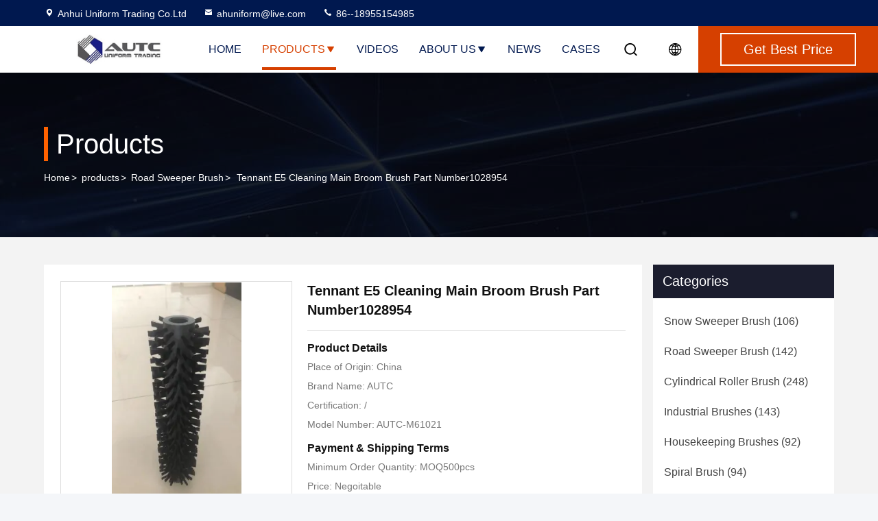

--- FILE ---
content_type: text/html
request_url: https://www.sweeping-brush.com/sale-26554017-tennant-e5-cleaning-main-broom-brush-part-number1028954.html
body_size: 26259
content:

<!DOCTYPE html>
<html lang="en">
<head>
	<meta charset="utf-8">
	<meta http-equiv="X-UA-Compatible" content="IE=edge">
	<meta name="viewport" content="width=device-width, initial-scale=1.0">
    <title>Tennant E5 Cleaning Main Broom Brush Part Number1028954</title>
        <meta name="keywords" content="Tennant E5 Cleaning Broom Brush, PP Core Ring Broom Brush, Round Core Ring Broom Brush, Road Sweeper Brush" />
            <meta name="description" content="High quality Tennant E5 Cleaning Main Broom Brush Part Number1028954 from China, China's leading product market Tennant E5 Cleaning Broom Brush product, with strict quality control PP Core Ring Broom Brush factories, producing high quality Round Core Ring Broom Brush products." />
    				<link rel='preload'
					  href=/photo/sweeping-brush/sitetpl/style/commonV2.css?ver=1758250346 as='style'><link type='text/css' rel='stylesheet'
					  href=/photo/sweeping-brush/sitetpl/style/commonV2.css?ver=1758250346 media='all'><meta property="og:title" content="Tennant E5 Cleaning Main Broom Brush Part Number1028954" />
<meta property="og:description" content="High quality Tennant E5 Cleaning Main Broom Brush Part Number1028954 from China, China's leading product market Tennant E5 Cleaning Broom Brush product, with strict quality control PP Core Ring Broom Brush factories, producing high quality Round Core Ring Broom Brush products." />
<meta property="og:type" content="product" />
<meta property="og:availability" content="instock" />
<meta property="og:site_name" content="Anhui Uniform Trading Co.Ltd" />
<meta property="og:url" content="https://www.sweeping-brush.com/sale-26554017-tennant-e5-cleaning-main-broom-brush-part-number1028954.html" />
<meta property="og:image" content="https://www.sweeping-brush.com/photo/ps94554427-tennant_e5_cleaning_main_broom_brush_part_number1028954.jpg" />
<link rel="canonical" href="https://www.sweeping-brush.com/sale-26554017-tennant-e5-cleaning-main-broom-brush-part-number1028954.html" />
<link rel="stylesheet" type="text/css" href="/js/guidefirstcommon.css" />
<style type="text/css">
/*<![CDATA[*/
.consent__cookie {position: fixed;top: 0;left: 0;width: 100%;height: 0%;z-index: 100000;}.consent__cookie_bg {position: fixed;top: 0;left: 0;width: 100%;height: 100%;background: #000;opacity: .6;display: none }.consent__cookie_rel {position: fixed;bottom:0;left: 0;width: 100%;background: #fff;display: -webkit-box;display: -ms-flexbox;display: flex;flex-wrap: wrap;padding: 24px 80px;-webkit-box-sizing: border-box;box-sizing: border-box;-webkit-box-pack: justify;-ms-flex-pack: justify;justify-content: space-between;-webkit-transition: all ease-in-out .3s;transition: all ease-in-out .3s }.consent__close {position: absolute;top: 20px;right: 20px;cursor: pointer }.consent__close svg {fill: #777 }.consent__close:hover svg {fill: #000 }.consent__cookie_box {flex: 1;word-break: break-word;}.consent__warm {color: #777;font-size: 16px;margin-bottom: 12px;line-height: 19px }.consent__title {color: #333;font-size: 20px;font-weight: 600;margin-bottom: 12px;line-height: 23px }.consent__itxt {color: #333;font-size: 14px;margin-bottom: 12px;display: -webkit-box;display: -ms-flexbox;display: flex;-webkit-box-align: center;-ms-flex-align: center;align-items: center }.consent__itxt i {display: -webkit-inline-box;display: -ms-inline-flexbox;display: inline-flex;width: 28px;height: 28px;border-radius: 50%;background: #e0f9e9;margin-right: 8px;-webkit-box-align: center;-ms-flex-align: center;align-items: center;-webkit-box-pack: center;-ms-flex-pack: center;justify-content: center }.consent__itxt svg {fill: #3ca860 }.consent__txt {color: #a6a6a6;font-size: 14px;margin-bottom: 8px;line-height: 17px }.consent__btns {display: -webkit-box;display: -ms-flexbox;display: flex;-webkit-box-orient: vertical;-webkit-box-direction: normal;-ms-flex-direction: column;flex-direction: column;-webkit-box-pack: center;-ms-flex-pack: center;justify-content: center;flex-shrink: 0;}.consent__btn {width: 280px;height: 40px;line-height: 40px;text-align: center;background: #3ca860;color: #fff;border-radius: 4px;margin: 8px 0;-webkit-box-sizing: border-box;box-sizing: border-box;cursor: pointer;font-size:14px}.consent__btn:hover {background: #00823b }.consent__btn.empty {color: #3ca860;border: 1px solid #3ca860;background: #fff }.consent__btn.empty:hover {background: #3ca860;color: #fff }.open .consent__cookie_bg {display: block }.open .consent__cookie_rel {bottom: 0 }@media (max-width: 760px) {.consent__btns {width: 100%;align-items: center;}.consent__cookie_rel {padding: 20px 24px }}.consent__cookie.open {display: block;}.consent__cookie {display: none;}
/*]]>*/
</style>
<style type="text/css">
/*<![CDATA[*/
@media only screen and (max-width:640px){.contact_now_dialog .content-wrap .desc{background-image:url(/images/cta_images/bg_s.png) !important}}.contact_now_dialog .content-wrap .content-wrap_header .cta-close{background-image:url(/images/cta_images/sprite.png) !important}.contact_now_dialog .content-wrap .desc{background-image:url(/images/cta_images/bg_l.png) !important}.contact_now_dialog .content-wrap .cta-btn i{background-image:url(/images/cta_images/sprite.png) !important}.contact_now_dialog .content-wrap .head-tip img{content:url(/images/cta_images/cta_contact_now.png) !important}.cusim{background-image:url(/images/imicon/im.svg) !important}.cuswa{background-image:url(/images/imicon/wa.png) !important}.cusall{background-image:url(/images/imicon/allchat.svg) !important}
/*]]>*/
</style>
<script type="text/javascript" src="/js/guidefirstcommon.js"></script>
<script type="text/javascript">
/*<![CDATA[*/
window.isvideotpl = 0;window.detailurl = '';
var colorUrl = '';var isShowGuide = 2;var showGuideColor = 0;var im_appid = 10003;var im_msg="Good day, what product are you looking for?";

var cta_cid = 41723;var use_defaulProductInfo = 1;var cta_pid = 26554017;var test_company = 0;var webim_domain = '';var company_type = 0;var cta_equipment = 'pc'; var setcookie = 'setwebimCookie(54498,26554017,0)'; var whatsapplink = "https://wa.me/8618955154985?text=Hi%2C+I%27m+interested+in+Tennant+E5+Cleaning+Main+Broom+Brush+Part+Number1028954."; function insertMeta(){var str = '<meta name="mobile-web-app-capable" content="yes" /><meta name="viewport" content="width=device-width, initial-scale=1.0" />';document.head.insertAdjacentHTML('beforeend',str);} var element = document.querySelector('a.footer_webim_a[href="/webim/webim_tab.html"]');if (element) {element.parentNode.removeChild(element);}

var colorUrl = '';
var aisearch = 0;
var selfUrl = '';
window.playerReportUrl='/vod/view_count/report';
var query_string = ["Products","Detail"];
var g_tp = '';
var customtplcolor = 99714;
var str_chat = 'chat';
				var str_call_now = 'call now';
var str_chat_now = 'chat now';
var str_contact1 = 'Get Best Price';var str_chat_lang='english';var str_contact2 = 'Get Price';var str_contact2 = 'Best Price';var str_contact = 'contact';
window.predomainsub = "";
/*]]>*/
</script>
</head>
<body>
<img src="/logo.gif" style="display:none" alt="logo"/>
<a style="display: none!important;" title="Anhui Uniform Trading Co.Ltd" class="float-inquiry" href="/contactnow.html" onclick='setinquiryCookie("{\"showproduct\":1,\"pid\":\"26554017\",\"name\":\"Tennant E5 Cleaning Main Broom Brush Part Number1028954\",\"source_url\":\"\\/sale-26554017-tennant-e5-cleaning-main-broom-brush-part-number1028954.html\",\"picurl\":\"\\/photo\\/pd94554427-tennant_e5_cleaning_main_broom_brush_part_number1028954.jpg\",\"propertyDetail\":[[\"Material\",\"PP\"],[\"Core Ring\",\"Round\"],[\"Core Ring Material\",\"PP\"],[\"Bristle diameter\",\"0.288 mm\"]],\"company_name\":null,\"picurl_c\":\"\\/photo\\/pc94554427-tennant_e5_cleaning_main_broom_brush_part_number1028954.jpg\",\"price\":\"Negoitable\",\"username\":\"Sales Manager\",\"viewTime\":\"Last Login : 4 hours 32 minutes ago\",\"subject\":\"Please send me more information on your Tennant E5 Cleaning Main Broom Brush Part Number1028954\",\"countrycode\":\"\"}");'></a>
<script>
var originProductInfo = '';
var originProductInfo = {"showproduct":1,"pid":"26554017","name":"Tennant E5 Cleaning Main Broom Brush Part Number1028954","source_url":"\/sale-26554017-tennant-e5-cleaning-main-broom-brush-part-number1028954.html","picurl":"\/photo\/pd94554427-tennant_e5_cleaning_main_broom_brush_part_number1028954.jpg","propertyDetail":[["Material","PP"],["Core Ring","Round"],["Core Ring Material","PP"],["Bristle diameter","0.288 mm"]],"company_name":null,"picurl_c":"\/photo\/pc94554427-tennant_e5_cleaning_main_broom_brush_part_number1028954.jpg","price":"Negoitable","username":"Sales Manager","viewTime":"Last Login : 0 hours 32 minutes ago","subject":"Please send me more information on your Tennant E5 Cleaning Main Broom Brush Part Number1028954","countrycode":""};
var save_url = "/contactsave.html";
var update_url = "/updateinquiry.html";
var productInfo = {};
var defaulProductInfo = {};
var myDate = new Date();
var curDate = myDate.getFullYear()+'-'+(parseInt(myDate.getMonth())+1)+'-'+myDate.getDate();
var message = '';
var default_pop = 1;
var leaveMessageDialog = document.getElementsByClassName('leave-message-dialog')[0]; // 获取弹层
var _$$ = function (dom) {
    return document.querySelectorAll(dom);
};
resInfo = originProductInfo;
defaulProductInfo.pid = resInfo['pid'];
defaulProductInfo.productName = resInfo['name'];
defaulProductInfo.productInfo = resInfo['propertyDetail'];
defaulProductInfo.productImg = resInfo['picurl_c'];
defaulProductInfo.subject = resInfo['subject'];
defaulProductInfo.productImgAlt = resInfo['name'];
var inquirypopup_tmp = 1;
var message = 'Dear,'+'\r\n'+"I am interested in"+' '+trim(resInfo['name'])+", could you send me more details such as type, size, MOQ, material, etc."+'\r\n'+"Thanks!"+'\r\n'+"Waiting for your reply.";
var message_1 = 'Dear,'+'\r\n'+"I am interested in"+' '+trim(resInfo['name'])+", could you send me more details such as type, size, MOQ, material, etc."+'\r\n'+"Thanks!"+'\r\n'+"Waiting for your reply.";
var message_2 = 'Hello,'+'\r\n'+"I am looking for"+' '+trim(resInfo['name'])+", please send me the price, specification and picture."+'\r\n'+"Your swift response will be highly appreciated."+'\r\n'+"Feel free to contact me for more information."+'\r\n'+"Thanks a lot.";
var message_3 = 'Hello,'+'\r\n'+trim(resInfo['name'])+' '+"meets my expectations."+'\r\n'+"Please give me the best price and some other product information."+'\r\n'+"Feel free to contact me via my mail."+'\r\n'+"Thanks a lot.";

var message_4 = 'Dear,'+'\r\n'+"What is the FOB price on your"+' '+trim(resInfo['name'])+'?'+'\r\n'+"Which is the nearest port name?"+'\r\n'+"Please reply me as soon as possible, it would be better to share further information."+'\r\n'+"Regards!";
var message_5 = 'Hi there,'+'\r\n'+"I am very interested in your"+' '+trim(resInfo['name'])+'.'+'\r\n'+"Please send me your product details."+'\r\n'+"Looking forward to your quick reply."+'\r\n'+"Feel free to contact me by mail."+'\r\n'+"Regards!";

var message_6 = 'Dear,'+'\r\n'+"Please provide us with information about your"+' '+trim(resInfo['name'])+", such as type, size, material, and of course the best price."+'\r\n'+"Looking forward to your quick reply."+'\r\n'+"Thank you!";
var message_7 = 'Dear,'+'\r\n'+"Can you supply"+' '+trim(resInfo['name'])+" for us?"+'\r\n'+"First we want a price list and some product details."+'\r\n'+"I hope to get reply asap and look forward to cooperation."+'\r\n'+"Thank you very much.";
var message_8 = 'hi,'+'\r\n'+"I am looking for"+' '+trim(resInfo['name'])+", please give me some more detailed product information."+'\r\n'+"I look forward to your reply."+'\r\n'+"Thank you!";
var message_9 = 'Hello,'+'\r\n'+"Your"+' '+trim(resInfo['name'])+" meets my requirements very well."+'\r\n'+"Please send me the price, specification, and similar model will be OK."+'\r\n'+"Feel free to chat with me."+'\r\n'+"Thanks!";
var message_10 = 'Dear,'+'\r\n'+"I want to know more about the details and quotation of"+' '+trim(resInfo['name'])+'.'+'\r\n'+"Feel free to contact me."+'\r\n'+"Regards!";

var r = getRandom(1,10);

defaulProductInfo.message = eval("message_"+r);

var mytAjax = {

    post: function(url, data, fn) {
        var xhr = new XMLHttpRequest();
        xhr.open("POST", url, true);
        xhr.setRequestHeader("Content-Type", "application/x-www-form-urlencoded;charset=UTF-8");
        xhr.setRequestHeader("X-Requested-With", "XMLHttpRequest");
        xhr.setRequestHeader('Content-Type','text/plain;charset=UTF-8');
        xhr.onreadystatechange = function() {
            if(xhr.readyState == 4 && (xhr.status == 200 || xhr.status == 304)) {
                fn.call(this, xhr.responseText);
            }
        };
        xhr.send(data);
    },

    postform: function(url, data, fn) {
        var xhr = new XMLHttpRequest();
        xhr.open("POST", url, true);
        xhr.setRequestHeader("X-Requested-With", "XMLHttpRequest");
        xhr.onreadystatechange = function() {
            if(xhr.readyState == 4 && (xhr.status == 200 || xhr.status == 304)) {
                fn.call(this, xhr.responseText);
            }
        };
        xhr.send(data);
    }
};
/*window.onload = function(){
    leaveMessageDialog = document.getElementsByClassName('leave-message-dialog')[0];
    if (window.localStorage.recordDialogStatus=='undefined' || (window.localStorage.recordDialogStatus!='undefined' && window.localStorage.recordDialogStatus != curDate)) {
        setTimeout(function(){
            if(parseInt(inquirypopup_tmp%10) == 1){
                creatDialog(defaulProductInfo, 1);
            }
        }, 6000);
    }
};*/
function trim(str)
{
    str = str.replace(/(^\s*)/g,"");
    return str.replace(/(\s*$)/g,"");
};
function getRandom(m,n){
    var num = Math.floor(Math.random()*(m - n) + n);
    return num;
};
function strBtn(param) {

    var starattextarea = document.getElementById("textareamessage").value.length;
    var email = document.getElementById("startEmail").value;

    var default_tip = document.querySelectorAll(".watermark_container").length;
    if (20 < starattextarea && starattextarea < 3000) {
        if(default_tip>0){
            document.getElementById("textareamessage1").parentNode.parentNode.nextElementSibling.style.display = "none";
        }else{
            document.getElementById("textareamessage1").parentNode.nextElementSibling.style.display = "none";
        }

    } else {
        if(default_tip>0){
            document.getElementById("textareamessage1").parentNode.parentNode.nextElementSibling.style.display = "block";
        }else{
            document.getElementById("textareamessage1").parentNode.nextElementSibling.style.display = "block";
        }

        return;
    }

    // var re = /^([a-zA-Z0-9_-])+@([a-zA-Z0-9_-])+\.([a-zA-Z0-9_-])+/i;/*邮箱不区分大小写*/
    var re = /^[a-zA-Z0-9][\w-]*(\.?[\w-]+)*@[a-zA-Z0-9-]+(\.[a-zA-Z0-9]+)+$/i;
    if (!re.test(email)) {
        document.getElementById("startEmail").nextElementSibling.style.display = "block";
        return;
    } else {
        document.getElementById("startEmail").nextElementSibling.style.display = "none";
    }

    var subject = document.getElementById("pop_subject").value;
    var pid = document.getElementById("pop_pid").value;
    var message = document.getElementById("textareamessage").value;
    var sender_email = document.getElementById("startEmail").value;
    var tel = '';
    if (document.getElementById("tel0") != undefined && document.getElementById("tel0") != '')
        tel = document.getElementById("tel0").value;
    var form_serialize = '&tel='+tel;

    form_serialize = form_serialize.replace(/\+/g, "%2B");
    mytAjax.post(save_url,"pid="+pid+"&subject="+subject+"&email="+sender_email+"&message="+(message)+form_serialize,function(res){
        var mes = JSON.parse(res);
        if(mes.status == 200){
            var iid = mes.iid;
            document.getElementById("pop_iid").value = iid;
            document.getElementById("pop_uuid").value = mes.uuid;

            if(typeof gtag_report_conversion === "function"){
                gtag_report_conversion();//执行统计js代码
            }
            if(typeof fbq === "function"){
                fbq('track','Purchase');//执行统计js代码
            }
        }
    });
    for (var index = 0; index < document.querySelectorAll(".dialog-content-pql").length; index++) {
        document.querySelectorAll(".dialog-content-pql")[index].style.display = "none";
    };
    $('#idphonepql').val(tel);
    document.getElementById("dialog-content-pql-id").style.display = "block";
    ;
};
function twoBtnOk(param) {

    var selectgender = document.getElementById("Mr").innerHTML;
    var iid = document.getElementById("pop_iid").value;
    var sendername = document.getElementById("idnamepql").value;
    var senderphone = document.getElementById("idphonepql").value;
    var sendercname = document.getElementById("idcompanypql").value;
    var uuid = document.getElementById("pop_uuid").value;
    var gender = 2;
    if(selectgender == 'Mr.') gender = 0;
    if(selectgender == 'Mrs.') gender = 1;
    var pid = document.getElementById("pop_pid").value;
    var form_serialize = '';

        form_serialize = form_serialize.replace(/\+/g, "%2B");

    mytAjax.post(update_url,"iid="+iid+"&gender="+gender+"&uuid="+uuid+"&name="+(sendername)+"&tel="+(senderphone)+"&company="+(sendercname)+form_serialize,function(res){});

    for (var index = 0; index < document.querySelectorAll(".dialog-content-pql").length; index++) {
        document.querySelectorAll(".dialog-content-pql")[index].style.display = "none";
    };
    document.getElementById("dialog-content-pql-ok").style.display = "block";

};
function toCheckMust(name) {
    $('#'+name+'error').hide();
}
function handClidk(param) {
    var starattextarea = document.getElementById("textareamessage1").value.length;
    var email = document.getElementById("startEmail1").value;
    var default_tip = document.querySelectorAll(".watermark_container").length;
    if (20 < starattextarea && starattextarea < 3000) {
        if(default_tip>0){
            document.getElementById("textareamessage1").parentNode.parentNode.nextElementSibling.style.display = "none";
        }else{
            document.getElementById("textareamessage1").parentNode.nextElementSibling.style.display = "none";
        }

    } else {
        if(default_tip>0){
            document.getElementById("textareamessage1").parentNode.parentNode.nextElementSibling.style.display = "block";
        }else{
            document.getElementById("textareamessage1").parentNode.nextElementSibling.style.display = "block";
        }

        return;
    }

    // var re = /^([a-zA-Z0-9_-])+@([a-zA-Z0-9_-])+\.([a-zA-Z0-9_-])+/i;
    var re = /^[a-zA-Z0-9][\w-]*(\.?[\w-]+)*@[a-zA-Z0-9-]+(\.[a-zA-Z0-9]+)+$/i;
    if (!re.test(email)) {
        document.getElementById("startEmail1").nextElementSibling.style.display = "block";
        return;
    } else {
        document.getElementById("startEmail1").nextElementSibling.style.display = "none";
    }

    var subject = document.getElementById("pop_subject").value;
    var pid = document.getElementById("pop_pid").value;
    var message = document.getElementById("textareamessage1").value;
    var sender_email = document.getElementById("startEmail1").value;
    var form_serialize = tel = '';
    if (document.getElementById("tel1") != undefined && document.getElementById("tel1") != '')
        tel = document.getElementById("tel1").value;
        mytAjax.post(save_url,"email="+sender_email+"&tel="+tel+"&pid="+pid+"&message="+message+"&subject="+subject+form_serialize,function(res){

        var mes = JSON.parse(res);
        if(mes.status == 200){
            var iid = mes.iid;
            document.getElementById("pop_iid").value = iid;
            document.getElementById("pop_uuid").value = mes.uuid;
            if(typeof gtag_report_conversion === "function"){
                gtag_report_conversion();//执行统计js代码
            }
        }

    });
    for (var index = 0; index < document.querySelectorAll(".dialog-content-pql").length; index++) {
        document.querySelectorAll(".dialog-content-pql")[index].style.display = "none";
    };
    $('#idphonepql').val(tel);
    document.getElementById("dialog-content-pql-id").style.display = "block";

};
window.addEventListener('load', function () {
    $('.checkbox-wrap label').each(function(){
        if($(this).find('input').prop('checked')){
            $(this).addClass('on')
        }else {
            $(this).removeClass('on')
        }
    })
    $(document).on('click', '.checkbox-wrap label' , function(ev){
        if (ev.target.tagName.toUpperCase() != 'INPUT') {
            $(this).toggleClass('on')
        }
    })
})

function hand_video(pdata) {
    data = JSON.parse(pdata);
    productInfo.productName = data.productName;
    productInfo.productInfo = data.productInfo;
    productInfo.productImg = data.productImg;
    productInfo.subject = data.subject;

    var message = 'Dear,'+'\r\n'+"I am interested in"+' '+trim(data.productName)+", could you send me more details such as type, size, quantity, material, etc."+'\r\n'+"Thanks!"+'\r\n'+"Waiting for your reply.";

    var message = 'Dear,'+'\r\n'+"I am interested in"+' '+trim(data.productName)+", could you send me more details such as type, size, MOQ, material, etc."+'\r\n'+"Thanks!"+'\r\n'+"Waiting for your reply.";
    var message_1 = 'Dear,'+'\r\n'+"I am interested in"+' '+trim(data.productName)+", could you send me more details such as type, size, MOQ, material, etc."+'\r\n'+"Thanks!"+'\r\n'+"Waiting for your reply.";
    var message_2 = 'Hello,'+'\r\n'+"I am looking for"+' '+trim(data.productName)+", please send me the price, specification and picture."+'\r\n'+"Your swift response will be highly appreciated."+'\r\n'+"Feel free to contact me for more information."+'\r\n'+"Thanks a lot.";
    var message_3 = 'Hello,'+'\r\n'+trim(data.productName)+' '+"meets my expectations."+'\r\n'+"Please give me the best price and some other product information."+'\r\n'+"Feel free to contact me via my mail."+'\r\n'+"Thanks a lot.";

    var message_4 = 'Dear,'+'\r\n'+"What is the FOB price on your"+' '+trim(data.productName)+'?'+'\r\n'+"Which is the nearest port name?"+'\r\n'+"Please reply me as soon as possible, it would be better to share further information."+'\r\n'+"Regards!";
    var message_5 = 'Hi there,'+'\r\n'+"I am very interested in your"+' '+trim(data.productName)+'.'+'\r\n'+"Please send me your product details."+'\r\n'+"Looking forward to your quick reply."+'\r\n'+"Feel free to contact me by mail."+'\r\n'+"Regards!";

    var message_6 = 'Dear,'+'\r\n'+"Please provide us with information about your"+' '+trim(data.productName)+", such as type, size, material, and of course the best price."+'\r\n'+"Looking forward to your quick reply."+'\r\n'+"Thank you!";
    var message_7 = 'Dear,'+'\r\n'+"Can you supply"+' '+trim(data.productName)+" for us?"+'\r\n'+"First we want a price list and some product details."+'\r\n'+"I hope to get reply asap and look forward to cooperation."+'\r\n'+"Thank you very much.";
    var message_8 = 'hi,'+'\r\n'+"I am looking for"+' '+trim(data.productName)+", please give me some more detailed product information."+'\r\n'+"I look forward to your reply."+'\r\n'+"Thank you!";
    var message_9 = 'Hello,'+'\r\n'+"Your"+' '+trim(data.productName)+" meets my requirements very well."+'\r\n'+"Please send me the price, specification, and similar model will be OK."+'\r\n'+"Feel free to chat with me."+'\r\n'+"Thanks!";
    var message_10 = 'Dear,'+'\r\n'+"I want to know more about the details and quotation of"+' '+trim(data.productName)+'.'+'\r\n'+"Feel free to contact me."+'\r\n'+"Regards!";

    var r = getRandom(1,10);

    productInfo.message = eval("message_"+r);
    if(parseInt(inquirypopup_tmp/10) == 1){
        productInfo.message = "";
    }
    productInfo.pid = data.pid;
    creatDialog(productInfo, 2);
};

function handDialog(pdata) {
    data = JSON.parse(pdata);
    productInfo.productName = data.productName;
    productInfo.productInfo = data.productInfo;
    productInfo.productImg = data.productImg;
    productInfo.subject = data.subject;

    var message = 'Dear,'+'\r\n'+"I am interested in"+' '+trim(data.productName)+", could you send me more details such as type, size, quantity, material, etc."+'\r\n'+"Thanks!"+'\r\n'+"Waiting for your reply.";

    var message = 'Dear,'+'\r\n'+"I am interested in"+' '+trim(data.productName)+", could you send me more details such as type, size, MOQ, material, etc."+'\r\n'+"Thanks!"+'\r\n'+"Waiting for your reply.";
    var message_1 = 'Dear,'+'\r\n'+"I am interested in"+' '+trim(data.productName)+", could you send me more details such as type, size, MOQ, material, etc."+'\r\n'+"Thanks!"+'\r\n'+"Waiting for your reply.";
    var message_2 = 'Hello,'+'\r\n'+"I am looking for"+' '+trim(data.productName)+", please send me the price, specification and picture."+'\r\n'+"Your swift response will be highly appreciated."+'\r\n'+"Feel free to contact me for more information."+'\r\n'+"Thanks a lot.";
    var message_3 = 'Hello,'+'\r\n'+trim(data.productName)+' '+"meets my expectations."+'\r\n'+"Please give me the best price and some other product information."+'\r\n'+"Feel free to contact me via my mail."+'\r\n'+"Thanks a lot.";

    var message_4 = 'Dear,'+'\r\n'+"What is the FOB price on your"+' '+trim(data.productName)+'?'+'\r\n'+"Which is the nearest port name?"+'\r\n'+"Please reply me as soon as possible, it would be better to share further information."+'\r\n'+"Regards!";
    var message_5 = 'Hi there,'+'\r\n'+"I am very interested in your"+' '+trim(data.productName)+'.'+'\r\n'+"Please send me your product details."+'\r\n'+"Looking forward to your quick reply."+'\r\n'+"Feel free to contact me by mail."+'\r\n'+"Regards!";

    var message_6 = 'Dear,'+'\r\n'+"Please provide us with information about your"+' '+trim(data.productName)+", such as type, size, material, and of course the best price."+'\r\n'+"Looking forward to your quick reply."+'\r\n'+"Thank you!";
    var message_7 = 'Dear,'+'\r\n'+"Can you supply"+' '+trim(data.productName)+" for us?"+'\r\n'+"First we want a price list and some product details."+'\r\n'+"I hope to get reply asap and look forward to cooperation."+'\r\n'+"Thank you very much.";
    var message_8 = 'hi,'+'\r\n'+"I am looking for"+' '+trim(data.productName)+", please give me some more detailed product information."+'\r\n'+"I look forward to your reply."+'\r\n'+"Thank you!";
    var message_9 = 'Hello,'+'\r\n'+"Your"+' '+trim(data.productName)+" meets my requirements very well."+'\r\n'+"Please send me the price, specification, and similar model will be OK."+'\r\n'+"Feel free to chat with me."+'\r\n'+"Thanks!";
    var message_10 = 'Dear,'+'\r\n'+"I want to know more about the details and quotation of"+' '+trim(data.productName)+'.'+'\r\n'+"Feel free to contact me."+'\r\n'+"Regards!";

    var r = getRandom(1,10);

    productInfo.message = eval("message_"+r);
    if(parseInt(inquirypopup_tmp/10) == 1){
        productInfo.message = "";
    }
    productInfo.pid = data.pid;
    creatDialog(productInfo, 2);
};

function closepql(param) {

    leaveMessageDialog.style.display = 'none';
};

function closepql2(param) {

    for (var index = 0; index < document.querySelectorAll(".dialog-content-pql").length; index++) {
        document.querySelectorAll(".dialog-content-pql")[index].style.display = "none";
    };
    document.getElementById("dialog-content-pql-ok").style.display = "block";
};

function decodeHtmlEntities(str) {
    var tempElement = document.createElement('div');
    tempElement.innerHTML = str;
    return tempElement.textContent || tempElement.innerText || '';
}

function initProduct(productInfo,type){

    productInfo.productName = decodeHtmlEntities(productInfo.productName);
    productInfo.message = decodeHtmlEntities(productInfo.message);

    leaveMessageDialog = document.getElementsByClassName('leave-message-dialog')[0];
    leaveMessageDialog.style.display = "block";
    if(type == 3){
        var popinquiryemail = document.getElementById("popinquiryemail").value;
        _$$("#startEmail1")[0].value = popinquiryemail;
    }else{
        _$$("#startEmail1")[0].value = "";
    }
    _$$("#startEmail")[0].value = "";
    _$$("#idnamepql")[0].value = "";
    _$$("#idphonepql")[0].value = "";
    _$$("#idcompanypql")[0].value = "";

    _$$("#pop_pid")[0].value = productInfo.pid;
    _$$("#pop_subject")[0].value = productInfo.subject;
    
    if(parseInt(inquirypopup_tmp/10) == 1){
        productInfo.message = "";
    }

    _$$("#textareamessage1")[0].value = productInfo.message;
    _$$("#textareamessage")[0].value = productInfo.message;

    _$$("#dialog-content-pql-id .titlep")[0].innerHTML = productInfo.productName;
    _$$("#dialog-content-pql-id img")[0].setAttribute("src", productInfo.productImg);
    _$$("#dialog-content-pql-id img")[0].setAttribute("alt", productInfo.productImgAlt);

    _$$("#dialog-content-pql-id-hand img")[0].setAttribute("src", productInfo.productImg);
    _$$("#dialog-content-pql-id-hand img")[0].setAttribute("alt", productInfo.productImgAlt);
    _$$("#dialog-content-pql-id-hand .titlep")[0].innerHTML = productInfo.productName;

    if (productInfo.productInfo.length > 0) {
        var ul2, ul;
        ul = document.createElement("ul");
        for (var index = 0; index < productInfo.productInfo.length; index++) {
            var el = productInfo.productInfo[index];
            var li = document.createElement("li");
            var span1 = document.createElement("span");
            span1.innerHTML = el[0] + ":";
            var span2 = document.createElement("span");
            span2.innerHTML = el[1];
            li.appendChild(span1);
            li.appendChild(span2);
            ul.appendChild(li);

        }
        ul2 = ul.cloneNode(true);
        if (type === 1) {
            _$$("#dialog-content-pql-id .left")[0].replaceChild(ul, _$$("#dialog-content-pql-id .left ul")[0]);
        } else {
            _$$("#dialog-content-pql-id-hand .left")[0].replaceChild(ul2, _$$("#dialog-content-pql-id-hand .left ul")[0]);
            _$$("#dialog-content-pql-id .left")[0].replaceChild(ul, _$$("#dialog-content-pql-id .left ul")[0]);
        }
    };
    for (var index = 0; index < _$$("#dialog-content-pql-id .right ul li").length; index++) {
        _$$("#dialog-content-pql-id .right ul li")[index].addEventListener("click", function (params) {
            _$$("#dialog-content-pql-id .right #Mr")[0].innerHTML = this.innerHTML
        }, false)

    };

};
function closeInquiryCreateDialog() {
    document.getElementById("xuanpan_dialog_box_pql").style.display = "none";
};
function showInquiryCreateDialog() {
    document.getElementById("xuanpan_dialog_box_pql").style.display = "block";
};
function submitPopInquiry(){
    var message = document.getElementById("inquiry_message").value;
    var email = document.getElementById("inquiry_email").value;
    var subject = defaulProductInfo.subject;
    var pid = defaulProductInfo.pid;
    if (email === undefined) {
        showInquiryCreateDialog();
        document.getElementById("inquiry_email").style.border = "1px solid red";
        return false;
    };
    if (message === undefined) {
        showInquiryCreateDialog();
        document.getElementById("inquiry_message").style.border = "1px solid red";
        return false;
    };
    if (email.search(/^\w+((-\w+)|(\.\w+))*\@[A-Za-z0-9]+((\.|-)[A-Za-z0-9]+)*\.[A-Za-z0-9]+$/) == -1) {
        document.getElementById("inquiry_email").style.border= "1px solid red";
        showInquiryCreateDialog();
        return false;
    } else {
        document.getElementById("inquiry_email").style.border= "";
    };
    if (message.length < 20 || message.length >3000) {
        showInquiryCreateDialog();
        document.getElementById("inquiry_message").style.border = "1px solid red";
        return false;
    } else {
        document.getElementById("inquiry_message").style.border = "";
    };
    var tel = '';
    if (document.getElementById("tel") != undefined && document.getElementById("tel") != '')
        tel = document.getElementById("tel").value;

    mytAjax.post(save_url,"pid="+pid+"&subject="+subject+"&email="+email+"&message="+(message)+'&tel='+tel,function(res){
        var mes = JSON.parse(res);
        if(mes.status == 200){
            var iid = mes.iid;
            document.getElementById("pop_iid").value = iid;
            document.getElementById("pop_uuid").value = mes.uuid;

        }
    });
    initProduct(defaulProductInfo);
    for (var index = 0; index < document.querySelectorAll(".dialog-content-pql").length; index++) {
        document.querySelectorAll(".dialog-content-pql")[index].style.display = "none";
    };
    $('#idphonepql').val(tel);
    document.getElementById("dialog-content-pql-id").style.display = "block";

};

//带附件上传
function submitPopInquiryfile(email_id,message_id,check_sort,name_id,phone_id,company_id,attachments){

    if(typeof(check_sort) == 'undefined'){
        check_sort = 0;
    }
    var message = document.getElementById(message_id).value;
    var email = document.getElementById(email_id).value;
    var attachments = document.getElementById(attachments).value;
    if(typeof(name_id) !== 'undefined' && name_id != ""){
        var name  = document.getElementById(name_id).value;
    }
    if(typeof(phone_id) !== 'undefined' && phone_id != ""){
        var phone = document.getElementById(phone_id).value;
    }
    if(typeof(company_id) !== 'undefined' && company_id != ""){
        var company = document.getElementById(company_id).value;
    }
    var subject = defaulProductInfo.subject;
    var pid = defaulProductInfo.pid;

    if(check_sort == 0){
        if (email === undefined) {
            showInquiryCreateDialog();
            document.getElementById(email_id).style.border = "1px solid red";
            return false;
        };
        if (message === undefined) {
            showInquiryCreateDialog();
            document.getElementById(message_id).style.border = "1px solid red";
            return false;
        };

        if (email.search(/^\w+((-\w+)|(\.\w+))*\@[A-Za-z0-9]+((\.|-)[A-Za-z0-9]+)*\.[A-Za-z0-9]+$/) == -1) {
            document.getElementById(email_id).style.border= "1px solid red";
            showInquiryCreateDialog();
            return false;
        } else {
            document.getElementById(email_id).style.border= "";
        };
        if (message.length < 20 || message.length >3000) {
            showInquiryCreateDialog();
            document.getElementById(message_id).style.border = "1px solid red";
            return false;
        } else {
            document.getElementById(message_id).style.border = "";
        };
    }else{

        if (message === undefined) {
            showInquiryCreateDialog();
            document.getElementById(message_id).style.border = "1px solid red";
            return false;
        };

        if (email === undefined) {
            showInquiryCreateDialog();
            document.getElementById(email_id).style.border = "1px solid red";
            return false;
        };

        if (message.length < 20 || message.length >3000) {
            showInquiryCreateDialog();
            document.getElementById(message_id).style.border = "1px solid red";
            return false;
        } else {
            document.getElementById(message_id).style.border = "";
        };

        if (email.search(/^\w+((-\w+)|(\.\w+))*\@[A-Za-z0-9]+((\.|-)[A-Za-z0-9]+)*\.[A-Za-z0-9]+$/) == -1) {
            document.getElementById(email_id).style.border= "1px solid red";
            showInquiryCreateDialog();
            return false;
        } else {
            document.getElementById(email_id).style.border= "";
        };

    };

    mytAjax.post(save_url,"pid="+pid+"&subject="+subject+"&email="+email+"&message="+message+"&company="+company+"&attachments="+attachments,function(res){
        var mes = JSON.parse(res);
        if(mes.status == 200){
            var iid = mes.iid;
            document.getElementById("pop_iid").value = iid;
            document.getElementById("pop_uuid").value = mes.uuid;

            if(typeof gtag_report_conversion === "function"){
                gtag_report_conversion();//执行统计js代码
            }
            if(typeof fbq === "function"){
                fbq('track','Purchase');//执行统计js代码
            }
        }
    });
    initProduct(defaulProductInfo);

    if(name !== undefined && name != ""){
        _$$("#idnamepql")[0].value = name;
    }

    if(phone !== undefined && phone != ""){
        _$$("#idphonepql")[0].value = phone;
    }

    if(company !== undefined && company != ""){
        _$$("#idcompanypql")[0].value = company;
    }

    for (var index = 0; index < document.querySelectorAll(".dialog-content-pql").length; index++) {
        document.querySelectorAll(".dialog-content-pql")[index].style.display = "none";
    };
    document.getElementById("dialog-content-pql-id").style.display = "block";

};
function submitPopInquiryByParam(email_id,message_id,check_sort,name_id,phone_id,company_id){

    if(typeof(check_sort) == 'undefined'){
        check_sort = 0;
    }

    var senderphone = '';
    var message = document.getElementById(message_id).value;
    var email = document.getElementById(email_id).value;
    if(typeof(name_id) !== 'undefined' && name_id != ""){
        var name  = document.getElementById(name_id).value;
    }
    if(typeof(phone_id) !== 'undefined' && phone_id != ""){
        var phone = document.getElementById(phone_id).value;
        senderphone = phone;
    }
    if(typeof(company_id) !== 'undefined' && company_id != ""){
        var company = document.getElementById(company_id).value;
    }
    var subject = defaulProductInfo.subject;
    var pid = defaulProductInfo.pid;

    if(check_sort == 0){
        if (email === undefined) {
            showInquiryCreateDialog();
            document.getElementById(email_id).style.border = "1px solid red";
            return false;
        };
        if (message === undefined) {
            showInquiryCreateDialog();
            document.getElementById(message_id).style.border = "1px solid red";
            return false;
        };

        if (email.search(/^\w+((-\w+)|(\.\w+))*\@[A-Za-z0-9]+((\.|-)[A-Za-z0-9]+)*\.[A-Za-z0-9]+$/) == -1) {
            document.getElementById(email_id).style.border= "1px solid red";
            showInquiryCreateDialog();
            return false;
        } else {
            document.getElementById(email_id).style.border= "";
        };
        if (message.length < 20 || message.length >3000) {
            showInquiryCreateDialog();
            document.getElementById(message_id).style.border = "1px solid red";
            return false;
        } else {
            document.getElementById(message_id).style.border = "";
        };
    }else{

        if (message === undefined) {
            showInquiryCreateDialog();
            document.getElementById(message_id).style.border = "1px solid red";
            return false;
        };

        if (email === undefined) {
            showInquiryCreateDialog();
            document.getElementById(email_id).style.border = "1px solid red";
            return false;
        };

        if (message.length < 20 || message.length >3000) {
            showInquiryCreateDialog();
            document.getElementById(message_id).style.border = "1px solid red";
            return false;
        } else {
            document.getElementById(message_id).style.border = "";
        };

        if (email.search(/^\w+((-\w+)|(\.\w+))*\@[A-Za-z0-9]+((\.|-)[A-Za-z0-9]+)*\.[A-Za-z0-9]+$/) == -1) {
            document.getElementById(email_id).style.border= "1px solid red";
            showInquiryCreateDialog();
            return false;
        } else {
            document.getElementById(email_id).style.border= "";
        };

    };

    var productsku = "";
    if($("#product_sku").length > 0){
        productsku = $("#product_sku").html();
    }

    mytAjax.post(save_url,"tel="+senderphone+"&pid="+pid+"&subject="+subject+"&email="+email+"&message="+message+"&messagesku="+encodeURI(productsku),function(res){
        var mes = JSON.parse(res);
        if(mes.status == 200){
            var iid = mes.iid;
            document.getElementById("pop_iid").value = iid;
            document.getElementById("pop_uuid").value = mes.uuid;

            if(typeof gtag_report_conversion === "function"){
                gtag_report_conversion();//执行统计js代码
            }
            if(typeof fbq === "function"){
                fbq('track','Purchase');//执行统计js代码
            }
        }
    });
    initProduct(defaulProductInfo);

    if(name !== undefined && name != ""){
        _$$("#idnamepql")[0].value = name;
    }

    if(phone !== undefined && phone != ""){
        _$$("#idphonepql")[0].value = phone;
    }

    if(company !== undefined && company != ""){
        _$$("#idcompanypql")[0].value = company;
    }

    for (var index = 0; index < document.querySelectorAll(".dialog-content-pql").length; index++) {
        document.querySelectorAll(".dialog-content-pql")[index].style.display = "none";

    };
    document.getElementById("dialog-content-pql-id").style.display = "block";

};

function creat_videoDialog(productInfo, type) {

    if(type == 1){
        if(default_pop != 1){
            return false;
        }
        window.localStorage.recordDialogStatus = curDate;
    }else{
        default_pop = 0;
    }
    initProduct(productInfo, type);
    if (type === 1) {
        // 自动弹出
        for (var index = 0; index < document.querySelectorAll(".dialog-content-pql").length; index++) {

            document.querySelectorAll(".dialog-content-pql")[index].style.display = "none";
        };
        document.getElementById("dialog-content-pql").style.display = "block";
    } else {
        // 手动弹出
        for (var index = 0; index < document.querySelectorAll(".dialog-content-pql").length; index++) {
            document.querySelectorAll(".dialog-content-pql")[index].style.display = "none";
        };
        document.getElementById("dialog-content-pql-id-hand").style.display = "block";
    }
}

function creatDialog(productInfo, type) {

    if(type == 1){
        if(default_pop != 1){
            return false;
        }
        window.localStorage.recordDialogStatus = curDate;
    }else{
        default_pop = 0;
    }
    initProduct(productInfo, type);
    if (type === 1) {
        // 自动弹出
        for (var index = 0; index < document.querySelectorAll(".dialog-content-pql").length; index++) {

            document.querySelectorAll(".dialog-content-pql")[index].style.display = "none";
        };
        document.getElementById("dialog-content-pql").style.display = "block";
    } else {
        // 手动弹出
        for (var index = 0; index < document.querySelectorAll(".dialog-content-pql").length; index++) {
            document.querySelectorAll(".dialog-content-pql")[index].style.display = "none";
        };
        document.getElementById("dialog-content-pql-id-hand").style.display = "block";
    }
}

//带邮箱信息打开询盘框 emailtype=1表示带入邮箱
function openDialog(emailtype){
    var type = 2;//不带入邮箱，手动弹出
    if(emailtype == 1){
        var popinquiryemail = document.getElementById("popinquiryemail").value;
        // var re = /^([a-zA-Z0-9_-])+@([a-zA-Z0-9_-])+\.([a-zA-Z0-9_-])+/i;
        var re = /^[a-zA-Z0-9][\w-]*(\.?[\w-]+)*@[a-zA-Z0-9-]+(\.[a-zA-Z0-9]+)+$/i;
        if (!re.test(popinquiryemail)) {
            //前端提示样式;
            showInquiryCreateDialog();
            document.getElementById("popinquiryemail").style.border = "1px solid red";
            return false;
        } else {
            //前端提示样式;
        }
        var type = 3;
    }
    creatDialog(defaulProductInfo,type);
}

//上传附件
function inquiryUploadFile(){
    var fileObj = document.querySelector("#fileId").files[0];
    //构建表单数据
    var formData = new FormData();
    var filesize = fileObj.size;
    if(filesize > 10485760 || filesize == 0) {
        document.getElementById("filetips").style.display = "block";
        return false;
    }else {
        document.getElementById("filetips").style.display = "none";
    }
    formData.append('popinquiryfile', fileObj);
    document.getElementById("quotefileform").reset();
    var save_url = "/inquiryuploadfile.html";
    mytAjax.postform(save_url,formData,function(res){
        var mes = JSON.parse(res);
        if(mes.status == 200){
            document.getElementById("uploader-file-info").innerHTML = document.getElementById("uploader-file-info").innerHTML + "<span class=op>"+mes.attfile.name+"<a class=delatt id=att"+mes.attfile.id+" onclick=delatt("+mes.attfile.id+");>Delete</a></span>";
            var nowattachs = document.getElementById("attachments").value;
            if( nowattachs !== ""){
                var attachs = JSON.parse(nowattachs);
                attachs[mes.attfile.id] = mes.attfile;
            }else{
                var attachs = {};
                attachs[mes.attfile.id] = mes.attfile;
            }
            document.getElementById("attachments").value = JSON.stringify(attachs);
        }
    });
}
//附件删除
function delatt(attid)
{
    var nowattachs = document.getElementById("attachments").value;
    if( nowattachs !== ""){
        var attachs = JSON.parse(nowattachs);
        if(attachs[attid] == ""){
            return false;
        }
        var formData = new FormData();
        var delfile = attachs[attid]['filename'];
        var save_url = "/inquirydelfile.html";
        if(delfile != "") {
            formData.append('delfile', delfile);
            mytAjax.postform(save_url, formData, function (res) {
                if(res !== "") {
                    var mes = JSON.parse(res);
                    if (mes.status == 200) {
                        delete attachs[attid];
                        document.getElementById("attachments").value = JSON.stringify(attachs);
                        var s = document.getElementById("att"+attid);
                        s.parentNode.remove();
                    }
                }
            });
        }
    }else{
        return false;
    }
}

</script>
<div class="leave-message-dialog" style="display: none">
<style>
    .leave-message-dialog .close:before, .leave-message-dialog .close:after{
        content:initial;
    }
</style>
<div class="dialog-content-pql" id="dialog-content-pql" style="display: none">
    <span class="close" onclick="closepql()"><img src="/images/close.png" alt="close"></span>
    <div class="title">
        <p class="firstp-pql">Leave a Message</p>
        <p class="lastp-pql">We will call you back soon!</p>
    </div>
    <div class="form">
        <div class="textarea">
            <textarea style='font-family: robot;'  name="" id="textareamessage" cols="30" rows="10" style="margin-bottom:14px;width:100%"
                placeholder="Please enter your inquiry details."></textarea>
        </div>
        <p class="error-pql"> <span class="icon-pql"><img src="/images/error.png" alt="Anhui Uniform Trading Co.Ltd"></span> Your message must be between 20-3,000 characters!</p>
        <input id="startEmail" type="text" placeholder="Enter your E-mail" onkeydown="if(event.keyCode === 13){ strBtn();}">
        <p class="error-pql"><span class="icon-pql"><img src="/images/error.png" alt="Anhui Uniform Trading Co.Ltd"></span> Please check your E-mail! </p>
                <div class="operations">
            <div class='btn' id="submitStart" type="submit" onclick="strBtn()">SUBMIT</div>
        </div>
            </div>
</div>
<div class="dialog-content-pql dialog-content-pql-id" id="dialog-content-pql-id" style="display:none">
        <span class="close" onclick="closepql2()"><svg t="1648434466530" class="icon" viewBox="0 0 1024 1024" version="1.1" xmlns="http://www.w3.org/2000/svg" p-id="2198" width="16" height="16"><path d="M576 512l277.333333 277.333333-64 64-277.333333-277.333333L234.666667 853.333333 170.666667 789.333333l277.333333-277.333333L170.666667 234.666667 234.666667 170.666667l277.333333 277.333333L789.333333 170.666667 853.333333 234.666667 576 512z" fill="#444444" p-id="2199"></path></svg></span>
    <div class="left">
        <div class="img"><img></div>
        <p class="titlep"></p>
        <ul> </ul>
    </div>
    <div class="right">
                <p class="title">More information facilitates better communication.</p>
                <div style="position: relative;">
            <div class="mr"> <span id="Mr">Mr.</span>
                <ul>
                    <li>Mr.</li>
                    <li>Mrs.</li>
                </ul>
            </div>
            <input style="text-indent: 80px;" type="text" id="idnamepql" placeholder="Input your name">
        </div>
        <input type="text"  id="idphonepql"  placeholder="Phone Number">
        <input type="text" id="idcompanypql"  placeholder="Company" onkeydown="if(event.keyCode === 13){ twoBtnOk();}">
                <div class="btn form_new" id="twoBtnOk" onclick="twoBtnOk()">OK</div>
    </div>
</div>

<div class="dialog-content-pql dialog-content-pql-ok" id="dialog-content-pql-ok" style="display:none">
        <span class="close" onclick="closepql()"><svg t="1648434466530" class="icon" viewBox="0 0 1024 1024" version="1.1" xmlns="http://www.w3.org/2000/svg" p-id="2198" width="16" height="16"><path d="M576 512l277.333333 277.333333-64 64-277.333333-277.333333L234.666667 853.333333 170.666667 789.333333l277.333333-277.333333L170.666667 234.666667 234.666667 170.666667l277.333333 277.333333L789.333333 170.666667 853.333333 234.666667 576 512z" fill="#444444" p-id="2199"></path></svg></span>
    <div class="duihaook"></div>
        <p class="title">Submitted successfully!</p>
        <p class="p1" style="text-align: center; font-size: 18px; margin-top: 14px;">We will call you back soon!</p>
    <div class="btn" onclick="closepql()" id="endOk" style="margin: 0 auto;margin-top: 50px;">OK</div>
</div>
<div class="dialog-content-pql dialog-content-pql-id dialog-content-pql-id-hand" id="dialog-content-pql-id-hand"
    style="display:none">
     <input type="hidden" name="pop_pid" id="pop_pid" value="0">
     <input type="hidden" name="pop_subject" id="pop_subject" value="">
     <input type="hidden" name="pop_iid" id="pop_iid" value="0">
     <input type="hidden" name="pop_uuid" id="pop_uuid" value="0">
        <span class="close" onclick="closepql()"><svg t="1648434466530" class="icon" viewBox="0 0 1024 1024" version="1.1" xmlns="http://www.w3.org/2000/svg" p-id="2198" width="16" height="16"><path d="M576 512l277.333333 277.333333-64 64-277.333333-277.333333L234.666667 853.333333 170.666667 789.333333l277.333333-277.333333L170.666667 234.666667 234.666667 170.666667l277.333333 277.333333L789.333333 170.666667 853.333333 234.666667 576 512z" fill="#444444" p-id="2199"></path></svg></span>
    <div class="left">
        <div class="img"><img></div>
        <p class="titlep"></p>
        <ul> </ul>
    </div>
    <div class="right" style="float:right">
                <div class="title">
            <p class="firstp-pql">Leave a Message</p>
            <p class="lastp-pql">We will call you back soon!</p>
        </div>
                <div class="form">
            <div class="textarea">
                <textarea style='font-family: robot;' name="message" id="textareamessage1" cols="30" rows="10"
                    placeholder="Please enter your inquiry details."></textarea>
            </div>
            <p class="error-pql"> <span class="icon-pql"><img src="/images/error.png" alt="Anhui Uniform Trading Co.Ltd"></span> Your message must be between 20-3,000 characters!</p>

                            <input style="display:none" id="tel1" name="tel" type="text" oninput="value=value.replace(/[^0-9_+-]/g,'');" placeholder="Phone Number">
                        <input id='startEmail1' name='email' data-type='1' type='text'
                   placeholder="Enter your E-mail"
                   onkeydown='if(event.keyCode === 13){ handClidk();}'>
            
            <p class='error-pql'><span class='icon-pql'>
                    <img src="/images/error.png" alt="Anhui Uniform Trading Co.Ltd"></span> Please check your E-mail!            </p>

            <div class="operations">
                <div class='btn' id="submitStart1" type="submit" onclick="handClidk()">SUBMIT</div>
            </div>
        </div>
    </div>
</div>
</div>
<div id="xuanpan_dialog_box_pql" class="xuanpan_dialog_box_pql"
    style="display:none;background:rgba(0,0,0,.6);width:100%;height:100%;position: fixed;top:0;left:0;z-index: 999999;">
    <div class="box_pql"
      style="width:526px;height:206px;background:rgba(255,255,255,1);opacity:1;border-radius:4px;position: absolute;left: 50%;top: 50%;transform: translate(-50%,-50%);">
      <div onclick="closeInquiryCreateDialog()" class="close close_create_dialog"
        style="cursor: pointer;height:42px;width:40px;float:right;padding-top: 16px;"><span
          style="display: inline-block;width: 25px;height: 2px;background: rgb(114, 114, 114);transform: rotate(45deg); "><span
            style="display: block;width: 25px;height: 2px;background: rgb(114, 114, 114);transform: rotate(-90deg); "></span></span>
      </div>
      <div
        style="height: 72px; overflow: hidden; text-overflow: ellipsis; display:-webkit-box;-ebkit-line-clamp: 3;-ebkit-box-orient: vertical; margin-top: 58px; padding: 0 84px; font-size: 18px; color: rgba(51, 51, 51, 1); text-align: center; ">
        Please leave your correct email and detailed requirements (20-3,000 characters).</div>
      <div onclick="closeInquiryCreateDialog()" class="close_create_dialog"
        style="width: 139px; height: 36px; background: rgba(253, 119, 34, 1); border-radius: 4px; margin: 16px auto; color: rgba(255, 255, 255, 1); font-size: 18px; line-height: 36px; text-align: center;">
        OK</div>
    </div>
</div>
<style type="text/css">.vr-asidebox {position: fixed; bottom: 290px; left: 16px; width: 160px; height: 90px; background: #eee; overflow: hidden; border: 4px solid rgba(4, 120, 237, 0.24); box-shadow: 0px 8px 16px rgba(0, 0, 0, 0.08); border-radius: 8px; display: none; z-index: 1000; } .vr-small {position: fixed; bottom: 290px; left: 16px; width: 72px; height: 90px; background: url(/images/ctm_icon_vr.png) no-repeat center; background-size: 69.5px; overflow: hidden; display: none; cursor: pointer; z-index: 1000; display: block; text-decoration: none; } .vr-group {position: relative; } .vr-animate {width: 160px; height: 90px; background: #eee; position: relative; } .js-marquee {/*margin-right: 0!important;*/ } .vr-link {position: absolute; top: 0; left: 0; width: 100%; height: 100%; display: none; } .vr-mask {position: absolute; top: 0px; left: 0px; width: 100%; height: 100%; display: block; background: #000; opacity: 0.4; } .vr-jump {position: absolute; top: 0px; left: 0px; width: 100%; height: 100%; display: block; background: url(/images/ctm_icon_see.png) no-repeat center center; background-size: 34px; font-size: 0; } .vr-close {position: absolute; top: 50%; right: 0px; width: 16px; height: 20px; display: block; transform: translate(0, -50%); background: rgba(255, 255, 255, 0.6); border-radius: 4px 0px 0px 4px; cursor: pointer; } .vr-close i {position: absolute; top: 0px; left: 0px; width: 100%; height: 100%; display: block; background: url(/images/ctm_icon_left.png) no-repeat center center; background-size: 16px; } .vr-group:hover .vr-link {display: block; } .vr-logo {position: absolute; top: 4px; left: 4px; width: 50px; height: 14px; background: url(/images/ctm_icon_vrshow.png) no-repeat; background-size: 48px; }
</style>

<div data-head='head'>
<div class="header_99714" data-script="/js/swiper-bundle.min.js">
        
  
      
      
      
  
  
    <p>
      <i class="feitian ft-address1"></i>
      <span>Anhui Uniform Trading Co.Ltd</span>
      <a class="mail" href="mailto:ahuniform@live.com">
        <i class="feitian ft-mail1" style="padding-right:4px;"></i>ahuniform@live.com</a
      >

      <a class="tel" href="tel:86--18955154985">
        <i class="feitian ft-phone1"></i> 86--18955154985</a
      >
    </p>
    <div class="logobox">
      <div class="logo">
        <i class="feitian ft-menu1"></i>
         <a href="/" title="Anhui Uniform Trading Co.Ltd">
               <img
          src="/logo.gif" alt="Anhui Uniform Trading Co.Ltd"
        />
          </a>
      </div>
      <div class="menu">
                                         
                  <div class="itembox p_child_item">
                      
                    <a class="item  level1-a 
                                        " href="/" title="Home"
                                        >
                    Home
                    </a> 
                                                                                  
                                    </div>
                                                      
                  <div class="itembox p_child_item">
                                          
                    <a class="item  level1-a 
                                        active
                                        
                    " href="/products.html" title="Products">
                    Products  <i class="feitian ft-play1"></i>
                    </a>
                                                            <div class="p_child">
                      
                                              <!-- 二级 -->
                        <div class="p_child_item">
                            <a class="level2-a ecer-ellipsis " href=/supplier-342664-snow-sweeper-brush title="quality Snow Sweeper Brush factory"><h2 class="main-a ecer-ellipsis">Snow Sweeper Brush</h2>
                                                        </a>
                                                    </div>
                                                <!-- 二级 -->
                        <div class="p_child_item">
                            <a class="level2-a ecer-ellipsis active2" href=/supplier-342659-road-sweeper-brush title="quality Road Sweeper Brush factory"><h2 class="main-a ecer-ellipsis">Road Sweeper Brush</h2>
                                                        </a>
                                                    </div>
                                                <!-- 二级 -->
                        <div class="p_child_item">
                            <a class="level2-a ecer-ellipsis " href=/supplier-342666-cylindrical-roller-brush title="quality Cylindrical Roller Brush factory"><h2 class="main-a ecer-ellipsis">Cylindrical Roller Brush</h2>
                                                        </a>
                                                    </div>
                                                <!-- 二级 -->
                        <div class="p_child_item">
                            <a class="level2-a ecer-ellipsis " href=/supplier-342676-industrial-brushes title="quality Industrial Brushes factory"><h2 class="main-a ecer-ellipsis">Industrial Brushes</h2>
                                                        </a>
                                                    </div>
                                                <!-- 二级 -->
                        <div class="p_child_item">
                            <a class="level2-a ecer-ellipsis " href=/supplier-342675-housekeeping-brushes title="quality Housekeeping Brushes factory"><h2 class="main-a ecer-ellipsis">Housekeeping Brushes</h2>
                                                        </a>
                                                    </div>
                                                <!-- 二级 -->
                        <div class="p_child_item">
                            <a class="level2-a ecer-ellipsis " href=/supplier-342673-spiral-brush title="quality Spiral Brush factory"><h2 class="main-a ecer-ellipsis">Spiral Brush</h2>
                                                        </a>
                                                    </div>
                                                <!-- 二级 -->
                        <div class="p_child_item">
                            <a class="level2-a ecer-ellipsis " href=/supplier-342665-industrial-roller-brushes title="quality Industrial Roller Brushes factory"><h2 class="main-a ecer-ellipsis">Industrial Roller Brushes</h2>
                                                        </a>
                                                    </div>
                                                <!-- 二级 -->
                        <div class="p_child_item">
                            <a class="level2-a ecer-ellipsis " href=/supplier-342661-industrial-sweeping-brush title="quality Industrial Sweeping Brush factory"><h2 class="main-a ecer-ellipsis">Industrial Sweeping Brush</h2>
                                                        </a>
                                                    </div>
                                                <!-- 二级 -->
                        <div class="p_child_item">
                            <a class="level2-a ecer-ellipsis " href=/supplier-342674-forklift-brush-sweeper title="quality Forklift Brush Sweeper factory"><h2 class="main-a ecer-ellipsis">Forklift Brush Sweeper</h2>
                                                        </a>
                                                    </div>
                                                <!-- 二级 -->
                        <div class="p_child_item">
                            <a class="level2-a ecer-ellipsis " href=/supplier-342662-rotary-scrub-brush title="quality Rotary Scrub Brush factory"><h2 class="main-a ecer-ellipsis">Rotary Scrub Brush</h2>
                                                        </a>
                                                    </div>
                                                <!-- 二级 -->
                        <div class="p_child_item">
                            <a class="level2-a ecer-ellipsis " href=/supplier-342672-metal-channel-strip-brushes title="quality Metal Channel Strip Brushes factory"><h2 class="main-a ecer-ellipsis">Metal Channel Strip Brushes</h2>
                                                        </a>
                                                    </div>
                                                <!-- 二级 -->
                        <div class="p_child_item">
                            <a class="level2-a ecer-ellipsis " href=/supplier-342670-solar-panel-cleaning-brush title="quality Solar Panel Cleaning Brush factory"><h2 class="main-a ecer-ellipsis">Solar Panel Cleaning Brush</h2>
                                                        </a>
                                                    </div>
                                                <!-- 二级 -->
                        <div class="p_child_item">
                            <a class="level2-a ecer-ellipsis " href=/supplier-342668-crimped-wire-wheel-brush title="quality Crimped Wire Wheel Brush factory"><h2 class="main-a ecer-ellipsis">Crimped Wire Wheel Brush</h2>
                                                        </a>
                                                    </div>
                                                <!-- 二级 -->
                        <div class="p_child_item">
                            <a class="level2-a ecer-ellipsis " href=/supplier-342667-drum-sander-wire-brush title="quality Drum Sander Wire Brush factory"><h2 class="main-a ecer-ellipsis">Drum Sander Wire Brush</h2>
                                                        </a>
                                                    </div>
                                                <!-- 二级 -->
                        <div class="p_child_item">
                            <a class="level2-a ecer-ellipsis " href=/supplier-342669-cattle-scratching-brush title="quality Cattle Scratching Brush factory"><h2 class="main-a ecer-ellipsis">Cattle Scratching Brush</h2>
                                                        </a>
                                                    </div>
                                                <!-- 二级 -->
                        <div class="p_child_item">
                            <a class="level2-a ecer-ellipsis " href=/supplier-394545-industrial-floor-sweeper-machine title="quality Industrial Floor Sweeper Machine factory"><h2 class="main-a ecer-ellipsis">Industrial Floor Sweeper Machine</h2>
                                                        </a>
                                                    </div>
                                                <!-- 二级 -->
                        <div class="p_child_item">
                            <a class="level2-a ecer-ellipsis " href=/supplier-394546-carpet-extractor-cleaning-machine title="quality Carpet Extractor Cleaning Machine factory"><h2 class="main-a ecer-ellipsis">Carpet Extractor Cleaning Machine</h2>
                                                        </a>
                                                    </div>
                                            </div>
                                          
                                    </div>
                                                      
                  <div class="itembox p_child_item">
                      
                    <a class="item  level1-a 
                                        " href="/video.html" title="Videos"
                                        target="_black"
                                        >
                    Videos
                    </a> 
                                                                                  
                                    </div>
                                                      
                  <div class="itembox p_child_item">
                                          
                    <a class="item  level1-a 
                                        
                    " href="/aboutus.html" title="About Us">
                    About Us  <i class="feitian ft-play1"></i>
                    </a>
                                                              
                                        <div class="p_child">
                                            
                                                                                        
                                                                  
                                                                                        
                                                                  
                                                                                        
                                                                  
                                              <div class="p_child_item ">
                          <a class="" href="/aboutus.html" title="About Us">company profile</a>
                        </div>
                                                                                        
                                                                  
                                                                  <div class="p_child_item">
                        <a class="" href="/factory.html" title="Factory Tour">Factory Tour</a>
                      </div>
                                                                  
                                                                  
                                                                                        <div class="p_child_item">
                        <a class="level2-a " href="/quality.html" title="Quality Control">Quality Control</a>
                      </div>
                                            
                                                                  
                                                                                        
                                               <div class="p_child_item">
                          <a class="level2-a " href="/contactus.html" title="contact">Contact Us</a>
                        
                          </div>
                                                                  
                                                                                        
                                                                  
                                                                                        
                                                                  
                                                                                        
                                                                </div>
                                    </div>
                                                                                                                                                          
                  <div class="itembox p_child_item">
                      
                    <a class="item  level1-a 
                                        " href="/news.html" title="News"
                                        >
                    News
                    </a> 
                                                                                  
                                    </div>
                                                      
                  <div class="itembox p_child_item">
                      
                    <a class="item  level1-a 
                                        " href="/cases.html" title="Cases"
                                        >
                    Cases
                    </a> 
                                                                                  
                                    </div>
                         
           
                   <div class="item search"><i class="feitian ft-search1"></i></div>
        <div class="item language2">
            <i class="feitian ft-language2"></i>
        
         <!-- 一级 -->
              <div class="p_child english_box">
                                  
                  <div class="p_child_item en">
                    
                    <a href="https://www.sweeping-brush.com/sale-26554017-tennant-e5-cleaning-main-broom-brush-part-number1028954.html" title="english" class="home_langs">english</a>
                  </div>
                                  
                  <div class="p_child_item fr">
                    
                    <a href="https://french.sweeping-brush.com/sale-26554017-tennant-e5-cleaning-main-broom-brush-part-number1028954.html" title="français" class="home_langs">français</a>
                  </div>
                                  
                  <div class="p_child_item de">
                    
                    <a href="https://german.sweeping-brush.com/sale-26554017-tennant-e5-cleaning-main-broom-brush-part-number1028954.html" title="Deutsch" class="home_langs">Deutsch</a>
                  </div>
                                  
                  <div class="p_child_item it">
                    
                    <a href="https://italian.sweeping-brush.com/sale-26554017-tennant-e5-cleaning-main-broom-brush-part-number1028954.html" title="Italiano" class="home_langs">Italiano</a>
                  </div>
                                  
                  <div class="p_child_item ru">
                    
                    <a href="https://russian.sweeping-brush.com/sale-26554017-tennant-e5-cleaning-main-broom-brush-part-number1028954.html" title="Русский" class="home_langs">Русский</a>
                  </div>
                                  
                  <div class="p_child_item es">
                    
                    <a href="https://spanish.sweeping-brush.com/sale-26554017-tennant-e5-cleaning-main-broom-brush-part-number1028954.html" title="Español" class="home_langs">Español</a>
                  </div>
                                  
                  <div class="p_child_item pt">
                    
                    <a href="https://portuguese.sweeping-brush.com/sale-26554017-tennant-e5-cleaning-main-broom-brush-part-number1028954.html" title="português" class="home_langs">português</a>
                  </div>
                                  
                  <div class="p_child_item nl">
                    
                    <a href="https://dutch.sweeping-brush.com/sale-26554017-tennant-e5-cleaning-main-broom-brush-part-number1028954.html" title="Nederlandse" class="home_langs">Nederlandse</a>
                  </div>
                                  
                  <div class="p_child_item el">
                    
                    <a href="https://greek.sweeping-brush.com/sale-26554017-tennant-e5-cleaning-main-broom-brush-part-number1028954.html" title="ελληνικά" class="home_langs">ελληνικά</a>
                  </div>
                                  
                  <div class="p_child_item ja">
                    
                    <a href="https://japanese.sweeping-brush.com/sale-26554017-tennant-e5-cleaning-main-broom-brush-part-number1028954.html" title="日本語" class="home_langs">日本語</a>
                  </div>
                                  
                  <div class="p_child_item ko">
                    
                    <a href="https://korean.sweeping-brush.com/sale-26554017-tennant-e5-cleaning-main-broom-brush-part-number1028954.html" title="한국" class="home_langs">한국</a>
                  </div>
                                  
                  <div class="p_child_item ar">
                    
                    <a href="https://arabic.sweeping-brush.com/sale-26554017-tennant-e5-cleaning-main-broom-brush-part-number1028954.html" title="العربية" class="home_langs">العربية</a>
                  </div>
                                  
                  <div class="p_child_item hi">
                    
                    <a href="https://hindi.sweeping-brush.com/sale-26554017-tennant-e5-cleaning-main-broom-brush-part-number1028954.html" title="हिन्दी" class="home_langs">हिन्दी</a>
                  </div>
                                  
                  <div class="p_child_item tr">
                    
                    <a href="https://turkish.sweeping-brush.com/sale-26554017-tennant-e5-cleaning-main-broom-brush-part-number1028954.html" title="Türkçe" class="home_langs">Türkçe</a>
                  </div>
                                  
                  <div class="p_child_item id">
                    
                    <a href="https://indonesian.sweeping-brush.com/sale-26554017-tennant-e5-cleaning-main-broom-brush-part-number1028954.html" title="bahasa indonesia" class="home_langs">bahasa indonesia</a>
                  </div>
                                  
                  <div class="p_child_item vi">
                    
                    <a href="https://vietnamese.sweeping-brush.com/sale-26554017-tennant-e5-cleaning-main-broom-brush-part-number1028954.html" title="tiếng Việt" class="home_langs">tiếng Việt</a>
                  </div>
                                  
                  <div class="p_child_item th">
                    
                    <a href="https://thai.sweeping-brush.com/sale-26554017-tennant-e5-cleaning-main-broom-brush-part-number1028954.html" title="ไทย" class="home_langs">ไทย</a>
                  </div>
                                  
                  <div class="p_child_item bn">
                    
                    <a href="https://bengali.sweeping-brush.com/sale-26554017-tennant-e5-cleaning-main-broom-brush-part-number1028954.html" title="বাংলা" class="home_langs">বাংলা</a>
                  </div>
                                  
                  <div class="p_child_item fa">
                    
                    <a href="https://persian.sweeping-brush.com/sale-26554017-tennant-e5-cleaning-main-broom-brush-part-number1028954.html" title="فارسی" class="home_langs">فارسی</a>
                  </div>
                                  
                  <div class="p_child_item pl">
                    
                    <a href="https://polish.sweeping-brush.com/sale-26554017-tennant-e5-cleaning-main-broom-brush-part-number1028954.html" title="polski" class="home_langs">polski</a>
                  </div>
                                </div>
        
        </div>
        
      
      <div class="serchtext">
          <form  id="formSearch"
                  method="POST"
                  onsubmit="return jsWidgetSearch(this,'');">
            <input type="text"  onchange="(e)=>{ e.stopPropagation();}"
                      type="text"
                      name="keyword"
                      placeholder="Search" />
          <button type="submit" style="    background: transparent;    outline: none;    border: none;"> <i style="cursor: pointer;" class="feitian ft-search1"></i></button>
          
          </form>
        </div>
        
      </div>
      <div class="best">
        <a class="btn" href='/contactnow.html' title="Quote" onclick='setinquiryCookie("");' >
            
          <span class="b1 ecer-ellipsis">Get Best Price</span>
          <span class="b2 ecer-ellipsis">quote</span>
        </a>
      </div>
    </div>
    
    
    
    <div class="header_fixed">
      <div class="header_p_box">
        <div class="ecer-ellipsis email_p">
          <a
            class="header_p_a"
            title="iconfont"
            href="mailto:ahuniform@live.com">
            <i class="feitian ft-mail1"></i> ahuniform@live.com
          </a>
        </div>
        <div class="logo_p ecer-flex ecer-flex-align ecer-flex-space-between">
          <a class="imglogo" href="/" title="Home">
            <img
              src="/logo.gif"
              alt="Anhui Uniform Trading Co.Ltd" />
          </a>
          <i class="feitian ft-close2"></i>
        </div>
        <div class="header_menu_p">
          <div class="p_sub ">
                                            
                  <div class="p_item p_child_item">
                      
                    <a class="p_item  level1-a headHome
                                        " 
                    
                    title="Home"
                                         href="/" 
                                        >
                    Home
                    </a> 
                                                                                  
                                    </div>
                
                                                          
                  <div class="p_item p_child_item">
                                          
                    <a class="p_item  level1-a 
                                        active2
                                        
                    " href="/products.html" title="Products">
                    Products  <i class="feitian upadds"></i>
                    </a>
                                                            <div class="p_child">
                      
                                              <!-- 二级 -->
                        <div class="p_child_item">
                            <a class="level2-a ecer-ellipsis " href=/supplier-342664-snow-sweeper-brush title="quality Snow Sweeper Brush factory"><h2 class="main-a ecer-ellipsis">Snow Sweeper Brush</h2>
                                                        </a>
                                                    </div>
                                                <!-- 二级 -->
                        <div class="p_child_item">
                            <a class="level2-a ecer-ellipsis active2" href=/supplier-342659-road-sweeper-brush title="quality Road Sweeper Brush factory"><h2 class="main-a ecer-ellipsis">Road Sweeper Brush</h2>
                                                        </a>
                                                    </div>
                                                <!-- 二级 -->
                        <div class="p_child_item">
                            <a class="level2-a ecer-ellipsis " href=/supplier-342666-cylindrical-roller-brush title="quality Cylindrical Roller Brush factory"><h2 class="main-a ecer-ellipsis">Cylindrical Roller Brush</h2>
                                                        </a>
                                                    </div>
                                                <!-- 二级 -->
                        <div class="p_child_item">
                            <a class="level2-a ecer-ellipsis " href=/supplier-342676-industrial-brushes title="quality Industrial Brushes factory"><h2 class="main-a ecer-ellipsis">Industrial Brushes</h2>
                                                        </a>
                                                    </div>
                                                <!-- 二级 -->
                        <div class="p_child_item">
                            <a class="level2-a ecer-ellipsis " href=/supplier-342675-housekeeping-brushes title="quality Housekeeping Brushes factory"><h2 class="main-a ecer-ellipsis">Housekeeping Brushes</h2>
                                                        </a>
                                                    </div>
                                                <!-- 二级 -->
                        <div class="p_child_item">
                            <a class="level2-a ecer-ellipsis " href=/supplier-342673-spiral-brush title="quality Spiral Brush factory"><h2 class="main-a ecer-ellipsis">Spiral Brush</h2>
                                                        </a>
                                                    </div>
                                                <!-- 二级 -->
                        <div class="p_child_item">
                            <a class="level2-a ecer-ellipsis " href=/supplier-342665-industrial-roller-brushes title="quality Industrial Roller Brushes factory"><h2 class="main-a ecer-ellipsis">Industrial Roller Brushes</h2>
                                                        </a>
                                                    </div>
                                                <!-- 二级 -->
                        <div class="p_child_item">
                            <a class="level2-a ecer-ellipsis " href=/supplier-342661-industrial-sweeping-brush title="quality Industrial Sweeping Brush factory"><h2 class="main-a ecer-ellipsis">Industrial Sweeping Brush</h2>
                                                        </a>
                                                    </div>
                                                <!-- 二级 -->
                        <div class="p_child_item">
                            <a class="level2-a ecer-ellipsis " href=/supplier-342674-forklift-brush-sweeper title="quality Forklift Brush Sweeper factory"><h2 class="main-a ecer-ellipsis">Forklift Brush Sweeper</h2>
                                                        </a>
                                                    </div>
                                                <!-- 二级 -->
                        <div class="p_child_item">
                            <a class="level2-a ecer-ellipsis " href=/supplier-342662-rotary-scrub-brush title="quality Rotary Scrub Brush factory"><h2 class="main-a ecer-ellipsis">Rotary Scrub Brush</h2>
                                                        </a>
                                                    </div>
                                                <!-- 二级 -->
                        <div class="p_child_item">
                            <a class="level2-a ecer-ellipsis " href=/supplier-342672-metal-channel-strip-brushes title="quality Metal Channel Strip Brushes factory"><h2 class="main-a ecer-ellipsis">Metal Channel Strip Brushes</h2>
                                                        </a>
                                                    </div>
                                                <!-- 二级 -->
                        <div class="p_child_item">
                            <a class="level2-a ecer-ellipsis " href=/supplier-342670-solar-panel-cleaning-brush title="quality Solar Panel Cleaning Brush factory"><h2 class="main-a ecer-ellipsis">Solar Panel Cleaning Brush</h2>
                                                        </a>
                                                    </div>
                                                <!-- 二级 -->
                        <div class="p_child_item">
                            <a class="level2-a ecer-ellipsis " href=/supplier-342668-crimped-wire-wheel-brush title="quality Crimped Wire Wheel Brush factory"><h2 class="main-a ecer-ellipsis">Crimped Wire Wheel Brush</h2>
                                                        </a>
                                                    </div>
                                                <!-- 二级 -->
                        <div class="p_child_item">
                            <a class="level2-a ecer-ellipsis " href=/supplier-342667-drum-sander-wire-brush title="quality Drum Sander Wire Brush factory"><h2 class="main-a ecer-ellipsis">Drum Sander Wire Brush</h2>
                                                        </a>
                                                    </div>
                                                <!-- 二级 -->
                        <div class="p_child_item">
                            <a class="level2-a ecer-ellipsis " href=/supplier-342669-cattle-scratching-brush title="quality Cattle Scratching Brush factory"><h2 class="main-a ecer-ellipsis">Cattle Scratching Brush</h2>
                                                        </a>
                                                    </div>
                                                <!-- 二级 -->
                        <div class="p_child_item">
                            <a class="level2-a ecer-ellipsis " href=/supplier-394545-industrial-floor-sweeper-machine title="quality Industrial Floor Sweeper Machine factory"><h2 class="main-a ecer-ellipsis">Industrial Floor Sweeper Machine</h2>
                                                        </a>
                                                    </div>
                                                <!-- 二级 -->
                        <div class="p_child_item">
                            <a class="level2-a ecer-ellipsis " href=/supplier-394546-carpet-extractor-cleaning-machine title="quality Carpet Extractor Cleaning Machine factory"><h2 class="main-a ecer-ellipsis">Carpet Extractor Cleaning Machine</h2>
                                                        </a>
                                                    </div>
                                            </div>
                                          
                                    </div>
                
                                                          
                  <div class="p_item p_child_item">
                      
                    <a class="p_item  level1-a videoLi
                                        " 
                    
                    title="Videos"
                                           href="javascript:;"
                    onclick="window.open('/video.html')"
                                        >
                    Videos
                    </a> 
                                                                                  
                                    </div>
                
                                                          
                  <div class="p_item p_child_item">
                                          
                    <a class="p_item  level1-a 
                                        
                    " href="/aboutus.html" title="About Us">
                    About Us  <i class="feitian upadds"></i>
                    </a>
                                                              
                                        <div class="p_child">
                                                                                                              
                                                                                                                                    
                                                                                                                                    
                                                                                          <div class="p_child_item ">
                          <a class="" href="/aboutus.html" title="About Us">company profile</a>
                        </div>
                                                                                        
                                                                                                              <div class="p_child_item">
                        <a class="" href="/factory.html" title="Factory Tour">Factory Tour</a>
                      </div>
                                                                  
                                                                                                                                    <div class="p_child_item">
                        <a class="level2-a " href="/quality.html" title="Quality Control">Quality Control</a>
                      </div>
                                            
                                               <div class="p_child_item">
                          <a class="level2-a " href="/contactus.html" title="contact">Contact Us</a>
                        
                          </div>
                                                                                                                                    
                                                                                                                                    
                                                                                                                                    
                                                                                                                                    
                                                                </div>
                                    </div>
                
                                                                                                                                                                          
                  <div class="p_item p_child_item">
                      
                    <a class="p_item  level1-a headNewsList
                                        " 
                    
                    title="News"
                                         href="/news.html" 
                                        >
                    News
                    </a> 
                                                                                  
                                    </div>
                
                                                          
                  <div class="p_item p_child_item">
                      
                    <a class="p_item  level1-a headCasesList
                                        " 
                    
                    title="Cases"
                                         href="/cases.html" 
                                        >
                    Cases
                    </a> 
                                                                                  
                                    </div>
                
                             
              
            
                        
            
            
          </div>
        </div>
      </div>
    </div>
  </div></div>
<div data-main='main'>
<div class="products_detail_99714_in" data-script="/js/swiper-bundle.min.js">
  <div class="product_qx_p_99709">
    <div class="p_header_top_bg image-part">
      <img src="/images/p_99709/banner_products.jpg"  alt="Anhui Uniform Trading Co.Ltd company profile" />
      <div class="p_top_title">
         <div class="ecer-flex">
            <span class="line"></span>
            <span>products</span>
        </div>
        <div>
             <div class="ecer-main-w crumbs_99709 ecer-flex">
                <a href="/" title="Home">Home</a>
                <span class="icon">&gt;</span>
                <a href="/products.html" title="Products">products</a>
                <span class="icon">&gt;</span>
                <a href="/supplier-342659-road-sweeper-brush" title="Road Sweeper Brush">Road Sweeper Brush</a>
                <span class="icon">&gt;</span>
                <span class="" style="">
                    Tennant E5 Cleaning Main Broom Brush Part Number1028954
                </span>
              </div>
        </div>
      </div>
     
    </div>
  </div>
  <div class="product_cont_p_99709">
    <div class="p_content_box ecer-flex ecer-flex-space-between">
      <div class="p_right">
        <div class="product_box ecer-flex">
          <div class="select_box">
            
            
            <div
              class="right_box ecer-flex ecer-flex-align ecer-flex-justify img_box_move">
              <div class="tb-booth tb-pic tb-s310">
                                    
                  
                              <a id="largeimg" class="svg image-all" target="_blank" style="display: block"
                  title="Tennant E5 Cleaning Main Broom Brush Part Number1028954" href="/photo/pl94554427-tennant_e5_cleaning_main_broom_brush_part_number1028954.jpg">
                                       <picture>
                             <img 
                               id="product_Img_wrap"
                                rel="/photo/pl94554427-tennant_e5_cleaning_main_broom_brush_part_number1028954.jpg" class="jqzoom_box_move lazyi"
                                src="/images/load_icon.gif" data-original="/photo/pt94554427-tennant_e5_cleaning_main_broom_brush_part_number1028954.jpg"
                                alt="Tennant E5 Cleaning Main Broom Brush Part Number1028954" style="cursor: crosshair" />
                                <source media="(max-width: 750px)" srcset="/photo/pt94554427-tennant_e5_cleaning_main_broom_brush_part_number1028954.jpg">
                                <source media="(min-width: 751px)" srcset="/photo/pl94554427-tennant_e5_cleaning_main_broom_brush_part_number1028954.jpg">
                   <!--            <img -->
                   <!--id="product_Img_wrap"-->
                   <!-- rel="/photo/pl94554427-tennant_e5_cleaning_main_broom_brush_part_number1028954.jpg" class="jqzoom_box_move lazyi"-->
                   <!-- src="/images/load_icon.gif" data-original="/photo/pt94554427-tennant_e5_cleaning_main_broom_brush_part_number1028954.jpg"-->
                   <!-- alt="Tennant E5 Cleaning Main Broom Brush Part Number1028954" style="cursor: crosshair" />-->
                            </picture>

                </a>
               
              </div>
            </div>
            <div class="left_box">
              <!-- Swiper -->
              <div class="swiper mySwiper">
                <div class="swiper-wrapper">
                                    
                                    <div class="swiper-slide  active">
                    <div
                      class="ecer-flex ecer-flex-align ecer-flex-justify slider_box_img"
                      data-bigimage="/photo/pl94554427-tennant_e5_cleaning_main_broom_brush_part_number1028954.jpg" 
                      data-image="/photo/pl94554427-tennant_e5_cleaning_main_broom_brush_part_number1028954.jpg">
                      <img class="lazyi" data-original="/photo/py94554427-tennant_e5_cleaning_main_broom_brush_part_number1028954.jpg" src="/images/load_icon.gif"
                        alt="Tennant E5 Cleaning Main Broom Brush Part Number1028954" />
                    </div>
                  </div>
                                    <div class="swiper-slide  ">
                    <div
                      class="ecer-flex ecer-flex-align ecer-flex-justify slider_box_img"
                      data-bigimage="/photo/pl94554428-tennant_e5_cleaning_main_broom_brush_part_number1028954.jpg" 
                      data-image="/photo/pl94554428-tennant_e5_cleaning_main_broom_brush_part_number1028954.jpg">
                      <img class="lazyi" data-original="/photo/py94554428-tennant_e5_cleaning_main_broom_brush_part_number1028954.jpg" src="/images/load_icon.gif"
                        alt="Tennant E5 Cleaning Main Broom Brush Part Number1028954" />
                    </div>
                  </div>
                                    <div class="swiper-slide  ">
                    <div
                      class="ecer-flex ecer-flex-align ecer-flex-justify slider_box_img"
                      data-bigimage="/photo/pl94554429-tennant_e5_cleaning_main_broom_brush_part_number1028954.jpg" 
                      data-image="/photo/pl94554429-tennant_e5_cleaning_main_broom_brush_part_number1028954.jpg">
                      <img class="lazyi" data-original="/photo/py94554429-tennant_e5_cleaning_main_broom_brush_part_number1028954.jpg" src="/images/load_icon.gif"
                        alt="Tennant E5 Cleaning Main Broom Brush Part Number1028954" />
                    </div>
                  </div>
                                  </div>
                    <div class="swiper-button-prev"></div>
                    <div class="swiper-button-next"></div>
              </div>
              <!-- Swiper -->
            </div>
          </div>
          <div class="info_right">
            <h1 class="info_title">
             Tennant E5 Cleaning Main Broom Brush Part Number1028954
            </h1>
            <div class="titleline"></div>
            <p class="prodect_info">Product Details</p>
                         <p class="product_list">Place of Origin: China</p>
                         <p class="product_list">Brand Name: AUTC</p>
                         <p class="product_list">Certification: /</p>
                         <p class="product_list">Model Number: AUTC-M61021</p>
                        <p class="prodect_info">Payment & Shipping Terms</p>
            
            
                        <p class="product_list">Minimum Order Quantity: MOQ500pcs</p>
                        <p class="product_list">Price: Negoitable</p>
                        <p class="product_list">Packaging Details: Carton or Customized</p>
                        <p class="product_list">Delivery Time: 7-10days</p>
                        <p class="product_list">Payment Terms: L/C, T/T, Western Union</p>
                        <p class="product_list">Supply Ability: 10000pcs/month</p>
                       
           
            <div class="btn_pro" onclick='handDialog("{\"pid\":\"26554017\",\"productName\":\"Tennant E5 Cleaning Main Broom Brush Part Number1028954\",\"productInfo\":[[\"Material\",\"PP\"],[\"Core Ring\",\"Round\"],[\"Core Ring Material\",\"PP\"],[\"Bristle diameter\",\"0.288 mm\"]],\"subject\":\"Please send me FOB price on Tennant E5 Cleaning Main Broom Brush Part Number1028954\",\"productImg\":\"\\/photo\\/pc94554427-tennant_e5_cleaning_main_broom_brush_part_number1028954.jpg\"}");'>
              <span>Get Best Price</span>
            </div>
          </div>
        </div>
        <div class="product_box product_box2">
          <div class="ecer-flex menu_href">
                            <a href="#desc_p_box_1" style="border-right: 1px solid rgb(221, 221, 221);"><p class="on">  Product Details</p></a>
                        <a href="#desc_p_box"><p style="margin-left:24px">  Product Description</p></a>
          </div>
                    <div class="titbox"  id="desc_p_box_1">Product Details</div>
                    
          <div class="highlight">Highlight: 
                                                                                                                                                                                                            <h2 style='display: inline-block;font-weight: bold;font-size: 14px;'>Tennant E5 Cleaning Broom Brush</h2>, <h2 style='display: inline-block;font-weight: bold;font-size: 14px;'>PP Core Ring Broom Brush</h2>, <h2 style='display: inline-block;font-weight: bold;font-size: 14px;'>Round Core Ring Broom Brush</h2>
                      </div>
                    <table class="table1 tables">
            <tr>
                                                        <td><div class="ingomi_title">Material:</div></td>
                    <td><div class="ingomi_desc">PP</div></td>
                                                                                                <td><div class="ingomi_title">Core Ring:</div></td>
                    <td><div class="ingomi_desc">Round</div></td>
                                                             </tr>
                                                                            <td><div class="ingomi_title">Core Ring Material:</div></td>
                    <td><div class="ingomi_desc">PP</div></td>
                                                                                                <td><div class="ingomi_title">Bristle Diameter:</div></td>
                    <td><div class="ingomi_desc">0.288 Mm</div></td>
                                                             </tr>
                                                                            <td><div class="ingomi_title">Size:</div></td>
                    <td><div class="ingomi_desc">385.5*90mm</div></td>
                                                                                                <td><div class="ingomi_title">Application:</div></td>
                    <td><div class="ingomi_desc">Road, Street, Construction Site, Airport, Runway, Snowfield Etc. Sweeping</div></td>
                                                             </tr>
                                                                            <td><div class="ingomi_title">Usage:</div></td>
                    <td><div class="ingomi_desc">Brush For Street Road Ground Sweeping Machine</div></td>
                                                                                                                     </tr>
                                                </tr>
          </table>
                    <table class="table2  tables">
                                              <tr>
                    <div class="item">
                        <td><div class="ingomi_title">Material:</div></td>
                        <td><div class="ingomi_desc">PP</div></td>
                    </div>
                </tr>
                                                                <tr>
                    <div class="item">
                        <td><div class="ingomi_title">Core Ring:</div></td>
                        <td><div class="ingomi_desc">Round</div></td>
                    </div>
                </tr>
                                                                <tr>
                    <div class="item">
                        <td><div class="ingomi_title">Core Ring Material:</div></td>
                        <td><div class="ingomi_desc">PP</div></td>
                    </div>
                </tr>
                                                                <tr>
                    <div class="item">
                        <td><div class="ingomi_title">Bristle Diameter:</div></td>
                        <td><div class="ingomi_desc">0.288 Mm</div></td>
                    </div>
                </tr>
                                                                <tr>
                    <div class="item">
                        <td><div class="ingomi_title">Size:</div></td>
                        <td><div class="ingomi_desc">385.5*90mm</div></td>
                    </div>
                </tr>
                                                                <tr>
                    <div class="item">
                        <td><div class="ingomi_title">Application:</div></td>
                        <td><div class="ingomi_desc">Road, Street, Construction Site, Airport, Runway, Snowfield Etc. Sweeping</div></td>
                    </div>
                </tr>
                                                                <tr>
                    <div class="item">
                        <td><div class="ingomi_title">Usage:</div></td>
                        <td><div class="ingomi_desc">Brush For Street Road Ground Sweeping Machine</div></td>
                    </div>
                </tr>
                                                                          </table>
          
          <div class="titbox"  id="desc_p_box">Product Description</div>
          
          <div class="desc_box"  id="desc_p_box">
              <p><span style="font-size:24px;"><b>Tennant E5 Cleaning Main Broom Brush Part number1028954</b></span><br>&nbsp;<br>&nbsp;<br><b><span style="font-size: 20px;"><span style="font-family: arial,helvetica,sans-serif;">Specification</span></span></b></p><table border="1" cellpadding="0" cellspacing="0" class="table-detail" style="margin: 0px; padding: 0px; font-variant-numeric: inherit; font-variant-east-asian: inherit; font-stretch: inherit; font-size: 12px; line-height: inherit; font-family: Arial; border-collapse: collapse; border-spacing: 0px; width: 650px; border: 0px; empty-cells: show; overflow-wrap: break-word;"><tbody style="box-sizing: border-box; margin: 0px; padding: 0px; font-style: inherit; font-variant: inherit; font-weight: inherit; font-stretch: inherit; line-height: inherit; font-family: inherit;"><tr style="box-sizing: border-box; margin: 0px; padding: 0px; font-style: inherit; font-variant: inherit; font-weight: inherit; font-stretch: inherit; line-height: inherit; font-family: inherit;"><td data-spm-anchor-id="a2700.details.0.i20.7738428cDwwxQl" style="box-sizing: border-box; margin: 0px; padding: 10px 14px; font-style: inherit; font-variant: inherit; font-stretch: inherit; line-height: inherit; font-family: inherit; float: none; border: 1px solid rgb(160, 160, 160);">Pattern</td><td style="box-sizing: border-box; margin: 0px; padding: 10px 14px; font-style: inherit; font-variant: inherit; font-stretch: inherit; line-height: inherit; font-family: inherit; float: none; border: 1px solid rgb(160, 160, 160);">Tufted</td></tr><tbody style="box-sizing: border-box; margin: 0px; padding: 0px; font-style: inherit; font-variant: inherit; font-weight: inherit; font-stretch: inherit; line-height: inherit; font-family: inherit;"><tr style="box-sizing: border-box; margin: 0px; padding: 0px; font-style: inherit; font-variant: inherit; font-weight: inherit; font-stretch: inherit; line-height: inherit; font-family: inherit;"><td style="box-sizing: border-box; margin: 0px; padding: 10px 14px; font-style: inherit; font-variant: inherit; font-stretch: inherit; line-height: inherit; font-family: inherit; float: none; border: 1px solid rgb(160, 160, 160);">Filament Material</td><td style="box-sizing: border-box; margin: 0px; padding: 10px 14px; font-style: inherit; font-variant: inherit; font-stretch: inherit; line-height: inherit; font-family: inherit; float: none; border: 1px solid rgb(160, 160, 160);">PP/Nylon/SIC/Aluminum oxide Wire</td></tr><tbody style="box-sizing: border-box; margin: 0px; padding: 0px; font-style: inherit; font-variant: inherit; font-weight: inherit; font-stretch: inherit; line-height: inherit; font-family: inherit;"><tr style="box-sizing: border-box; margin: 0px; padding: 0px; font-style: inherit; font-variant: inherit; font-weight: inherit; font-stretch: inherit; line-height: inherit; font-family: inherit;"><td style="box-sizing: border-box; margin: 0px; padding: 10px 14px; font-style: inherit; font-variant: inherit; font-stretch: inherit; line-height: inherit; font-family: inherit; float: none; border: 1px solid rgb(160, 160, 160);">Core</td><td style="box-sizing: border-box; margin: 0px; padding: 10px 14px; font-style: inherit; font-variant: inherit; font-stretch: inherit; line-height: inherit; font-family: inherit; float: none; border: 1px solid rgb(160, 160, 160);">Plastic</td></tr><tbody style="box-sizing: border-box; margin: 0px; padding: 0px; font-style: inherit; font-variant: inherit; font-weight: inherit; font-stretch: inherit; line-height: inherit; font-family: inherit;"><tr style="box-sizing: border-box; margin: 0px; padding: 0px; font-style: inherit; font-variant: inherit; font-weight: inherit; font-stretch: inherit; line-height: inherit; font-family: inherit;"><td style="box-sizing: border-box; margin: 0px; padding: 10px 14px; font-style: inherit; font-variant: inherit; font-stretch: inherit; line-height: inherit; font-family: inherit; float: none; border: 1px solid rgb(160, 160, 160);">Brush Length</td><td style="box-sizing: border-box; margin: 0px; padding: 10px 14px; font-style: inherit; font-variant: inherit; font-stretch: inherit; line-height: inherit; font-family: inherit; float: none; border: 1px solid rgb(160, 160, 160);">385.5 mm Or Customized</td></tr><tbody style="box-sizing: border-box; margin: 0px; padding: 0px; font-style: inherit; font-variant: inherit; font-weight: inherit; font-stretch: inherit; line-height: inherit; font-family: inherit;"><tr style="box-sizing: border-box; margin: 0px; padding: 0px; font-style: inherit; font-variant: inherit; font-weight: inherit; font-stretch: inherit; line-height: inherit; font-family: inherit;"><td style="box-sizing: border-box; margin: 0px; padding: 10px 14px; font-style: inherit; font-variant: inherit; font-stretch: inherit; line-height: inherit; font-family: inherit; float: none; border: 1px solid rgb(160, 160, 160);">Brush Diameter</td><td style="box-sizing: border-box; margin: 0px; padding: 10px 14px; font-style: inherit; font-variant: inherit; font-stretch: inherit; line-height: inherit; font-family: inherit; float: none; border: 1px solid rgb(160, 160, 160);">90mm Customized</td></tr><tbody style="box-sizing: border-box; margin: 0px; padding: 0px; font-style: inherit; font-variant: inherit; font-weight: inherit; font-stretch: inherit; line-height: inherit; font-family: inherit;"><tr style="box-sizing: border-box; margin: 0px; padding: 0px; font-style: inherit; font-variant: inherit; font-weight: inherit; font-stretch: inherit; line-height: inherit; font-family: inherit;"><td style="box-sizing: border-box; margin: 0px; padding: 10px 14px; font-style: inherit; font-variant: inherit; font-stretch: inherit; line-height: inherit; font-family: inherit; float: none; border: 1px solid rgb(160, 160, 160);">Product Name</td><td style="box-sizing: border-box; margin: 0px; padding: 10px 14px; font-style: inherit; font-variant: inherit; font-stretch: inherit; line-height: inherit; font-family: inherit; float: none; border: 1px solid rgb(160, 160, 160);">Sweeper Center Brush For Tennant M20</td></tr><tbody style="box-sizing: border-box; margin: 0px; padding: 0px; font-style: inherit; font-variant: inherit; font-weight: inherit; font-stretch: inherit; line-height: inherit; font-family: inherit;"><tr style="box-sizing: border-box; margin: 0px; padding: 0px; font-style: inherit; font-variant: inherit; font-weight: inherit; font-stretch: inherit; line-height: inherit; font-family: inherit;"><td style="box-sizing: border-box; margin: 0px; padding: 10px 14px; font-style: inherit; font-variant: inherit; font-stretch: inherit; line-height: inherit; font-family: inherit; float: none; border: 1px solid rgb(160, 160, 160);">Function</td><td style="box-sizing: border-box; margin: 0px; padding: 10px 14px; font-style: inherit; font-variant: inherit; font-stretch: inherit; line-height: inherit; font-family: inherit; float: none; border: 1px solid rgb(160, 160, 160);">Road Sweeping/ Floor Cleaning</td></tr><tbody style="box-sizing: border-box; margin: 0px; padding: 0px; font-style: inherit; font-variant: inherit; font-weight: inherit; font-stretch: inherit; line-height: inherit; font-family: inherit;"><tr style="box-sizing: border-box; margin: 0px; padding: 0px; font-style: inherit; font-variant: inherit; font-weight: inherit; font-stretch: inherit; line-height: inherit; font-family: inherit;"><td style="box-sizing: border-box; margin: 0px; padding: 10px 14px; font-style: inherit; font-variant: inherit; font-stretch: inherit; line-height: inherit; font-family: inherit; float: none; border: 1px solid rgb(160, 160, 160);">MOQ</td><td style="box-sizing: border-box; margin: 0px; padding: 10px 14px; font-style: inherit; font-variant: inherit; font-stretch: inherit; line-height: inherit; font-family: inherit; float: none; border: 1px solid rgb(160, 160, 160);">1 piece</td></tr><tbody style="box-sizing: border-box; margin: 0px; padding: 0px; font-style: inherit; font-variant: inherit; font-weight: inherit; font-stretch: inherit; line-height: inherit; font-family: inherit;"><tr style="box-sizing: border-box; margin: 0px; padding: 0px; font-style: inherit; font-variant: inherit; font-weight: inherit; font-stretch: inherit; line-height: inherit; font-family: inherit;"><td style="box-sizing: border-box; margin: 0px; padding: 10px 14px; font-style: inherit; font-variant: inherit; font-stretch: inherit; line-height: inherit; font-family: inherit; float: none; border: 1px solid rgb(160, 160, 160);">Color</td><td style="box-sizing: border-box; margin: 0px; padding: 10px 14px; font-style: inherit; font-variant: inherit; font-stretch: inherit; line-height: inherit; font-family: inherit; float: none; border: 1px solid rgb(160, 160, 160);">Customized</td></tr><tbody style="box-sizing: border-box; margin: 0px; padding: 0px; font-style: inherit; font-variant: inherit; font-weight: inherit; font-stretch: inherit; line-height: inherit; font-family: inherit;"><tr style="box-sizing: border-box; margin: 0px; padding: 0px; font-style: inherit; font-variant: inherit; font-weight: inherit; font-stretch: inherit; line-height: inherit; font-family: inherit;"><td style="box-sizing: border-box; margin: 0px; padding: 10px 14px; font-style: inherit; font-variant: inherit; font-stretch: inherit; line-height: inherit; font-family: inherit; float: none; border: 1px solid rgb(160, 160, 160);">Keyword</td><td style="box-sizing: border-box; margin: 0px; padding: 10px 14px; font-style: inherit; font-variant: inherit; font-stretch: inherit; line-height: inherit; font-family: inherit; float: none; border: 1px solid rgb(160, 160, 160);">Center Brush For Tennant E5</td></tr></table><p>&nbsp;<br><img src="/images/load_icon.gif" style="max-width:650px;" class="lazyi" alt="Tennant E5 Cleaning Main Broom Brush Part Number1028954 0" data-original="/test/sweeping-brush.com/photo/pl94554428-remark.jpg"><img src="/images/load_icon.gif" style="max-width:650px;" class="lazyi" alt="Tennant E5 Cleaning Main Broom Brush Part Number1028954 1" data-original="/test/sweeping-brush.com/photo/pl94554427-remark.jpg"><img src="/images/load_icon.gif" style="max-width:650px;" class="lazyi" alt="Tennant E5 Cleaning Main Broom Brush Part Number1028954 2" data-original="/test/sweeping-brush.com/photo/pl94554429-remark.jpg"><br>&nbsp;<br>&nbsp;</p>
          </div>
                    <div class="tag_box_p">
            <p class="tag_title">Tags:</p>
            <div class="ecer-flex ecer-flex-wrap">
                                <h2 class="tags_list">
                  <a href="/buy-street_sweeper_brush.html" title="street sweeper brush">street sweeper brush</a>,                </h2>
                                <h2 class="tags_list">
                  <a href="/buy-street_cleaning_brushes.html" title="street cleaning brushes">street cleaning brushes</a>,                </h2>
                                <h2 class="tags_list">
                  <a href="/buy-road_cleaning_brush.html" title="road cleaning brush">road cleaning brush</a>                </h2>
                            </div>
          </div>
                  </div>
      </div>
      
      <div class="p_left">
        <div class="p_l_title">Categories</div>
        <div class="p_ul_list">
                                  <div class="p_list_item">
                <div class="ecer-flex ecer-flex-align ecer-flex-space-between">
                  <a href="/supplier-342664-snow-sweeper-brush" title="Good price Snow Sweeper Brush online"><h2 style="display:inline">Snow Sweeper Brush</h2> </span>(106)</span></a>
                                      
                </div>
                              </div>
                                                <div class="p_list_item">
                <div class="ecer-flex ecer-flex-align ecer-flex-space-between">
                  <a href="/supplier-342659-road-sweeper-brush" title="Good price Road Sweeper Brush online"><h2 style="display:inline">Road Sweeper Brush</h2> </span>(142)</span></a>
                                      
                </div>
                              </div>
                                                <div class="p_list_item">
                <div class="ecer-flex ecer-flex-align ecer-flex-space-between">
                  <a href="/supplier-342666-cylindrical-roller-brush" title="Good price Cylindrical Roller Brush online"><h2 style="display:inline">Cylindrical Roller Brush</h2> </span>(248)</span></a>
                                      
                </div>
                              </div>
                                                <div class="p_list_item">
                <div class="ecer-flex ecer-flex-align ecer-flex-space-between">
                  <a href="/supplier-342676-industrial-brushes" title="Good price Industrial Brushes online"><h2 style="display:inline">Industrial Brushes</h2> </span>(143)</span></a>
                                      
                </div>
                              </div>
                                                <div class="p_list_item">
                <div class="ecer-flex ecer-flex-align ecer-flex-space-between">
                  <a href="/supplier-342675-housekeeping-brushes" title="Good price Housekeeping Brushes online"><h2 style="display:inline">Housekeeping Brushes</h2> </span>(92)</span></a>
                                      
                </div>
                              </div>
                                                <div class="p_list_item">
                <div class="ecer-flex ecer-flex-align ecer-flex-space-between">
                  <a href="/supplier-342673-spiral-brush" title="Good price Spiral Brush online"><h2 style="display:inline">Spiral Brush</h2> </span>(94)</span></a>
                                      
                </div>
                              </div>
                                                <div class="p_list_item">
                <div class="ecer-flex ecer-flex-align ecer-flex-space-between">
                  <a href="/supplier-342665-industrial-roller-brushes" title="Good price Industrial Roller Brushes online"><h2 style="display:inline">Industrial Roller Brushes</h2> </span>(32)</span></a>
                                      
                </div>
                              </div>
                                                <div class="p_list_item">
                <div class="ecer-flex ecer-flex-align ecer-flex-space-between">
                  <a href="/supplier-342661-industrial-sweeping-brush" title="Good price Industrial Sweeping Brush online"><h2 style="display:inline">Industrial Sweeping Brush</h2> </span>(6)</span></a>
                                      
                </div>
                              </div>
                                                <div class="p_list_item">
                <div class="ecer-flex ecer-flex-align ecer-flex-space-between">
                  <a href="/supplier-342674-forklift-brush-sweeper" title="Good price Forklift Brush Sweeper online"><h2 style="display:inline">Forklift Brush Sweeper</h2> </span>(31)</span></a>
                                      
                </div>
                              </div>
                                                <div class="p_list_item">
                <div class="ecer-flex ecer-flex-align ecer-flex-space-between">
                  <a href="/supplier-342662-rotary-scrub-brush" title="Good price Rotary Scrub Brush online"><h2 style="display:inline">Rotary Scrub Brush</h2> </span>(22)</span></a>
                                      
                </div>
                              </div>
                                                <div class="p_list_item">
                <div class="ecer-flex ecer-flex-align ecer-flex-space-between">
                  <a href="/supplier-342672-metal-channel-strip-brushes" title="Good price Metal Channel Strip Brushes online"><h2 style="display:inline">Metal Channel Strip Brushes</h2> </span>(50)</span></a>
                                      
                </div>
                              </div>
                                                <div class="p_list_item">
                <div class="ecer-flex ecer-flex-align ecer-flex-space-between">
                  <a href="/supplier-342670-solar-panel-cleaning-brush" title="Good price Solar Panel Cleaning Brush online"><h2 style="display:inline">Solar Panel Cleaning Brush</h2> </span>(54)</span></a>
                                      
                </div>
                              </div>
                                                <div class="p_list_item">
                <div class="ecer-flex ecer-flex-align ecer-flex-space-between">
                  <a href="/supplier-342668-crimped-wire-wheel-brush" title="Good price Crimped Wire Wheel Brush online"><h2 style="display:inline">Crimped Wire Wheel Brush</h2> </span>(49)</span></a>
                                      
                </div>
                              </div>
                                                <div class="p_list_item">
                <div class="ecer-flex ecer-flex-align ecer-flex-space-between">
                  <a href="/supplier-342667-drum-sander-wire-brush" title="Good price Drum Sander Wire Brush online"><h2 style="display:inline">Drum Sander Wire Brush</h2> </span>(9)</span></a>
                                      
                </div>
                              </div>
                                                <div class="p_list_item">
                <div class="ecer-flex ecer-flex-align ecer-flex-space-between">
                  <a href="/supplier-342669-cattle-scratching-brush" title="Good price Cattle Scratching Brush online"><h2 style="display:inline">Cattle Scratching Brush</h2> </span>(21)</span></a>
                                      
                </div>
                              </div>
                                                <div class="p_list_item">
                <div class="ecer-flex ecer-flex-align ecer-flex-space-between">
                  <a href="/supplier-394545-industrial-floor-sweeper-machine" title="Good price Industrial Floor Sweeper Machine online"><h2 style="display:inline">Industrial Floor Sweeper Machine</h2> </span>(42)</span></a>
                                      
                </div>
                              </div>
                                                <div class="p_list_item">
                <div class="ecer-flex ecer-flex-align ecer-flex-space-between">
                  <a href="/supplier-394546-carpet-extractor-cleaning-machine" title="Good price Carpet Extractor Cleaning Machine online"><h2 style="display:inline">Carpet Extractor Cleaning Machine</h2> </span>(16)</span></a>
                                      
                </div>
                              </div>
                                </div>

        <div class="p_l_title">Contacts</div>

        <div class="p_c_lianxi">
            
          <div class="p_c_item ecer-flex ecer-flex-align">
            <div class="ecer-flex ecer-flex-align">
              <span class="p_info1 ecer-ellipsis">Contacts:</span>
              
              <span class="p_info ecer-ellipsis"> Luna Shao</span>
            </div>
          </div>
                    <div class="p_c_item ecer-flex ecer-flex-align">
            <a href="tel:86--18955154985" class="ecer-flex ecer-flex-align">
              <span class="p_info1 ecer-ellipsis">Tel: </span>
              <span class="p_info ecer-ellipsis">86--18955154985</span>
            </a>
          </div>
                              <div class="p_c_item ecer-flex ecer-flex-align">
            <div class="ecer-flex ecer-flex-align">
              <span class="p_info1 ecer-ellipsis">Fax: </span>
              <span class="p_info ecer-ellipsis">86-551-62992423</span>
            </div>
          </div>
                    <div class="line_hr"></div>
          <div class="icons ecer-flex ecer-flex-wrap">
             
                           
            
                                    <div class="icons_item icon3">
               <a href="skype:uniform.china" title="skype">
                <i class="feitian ft-skype2"></i>
               </a> 
            </div>
                                    <div class="icons_item icon5">
               <a target="_black" href="https://api.whatsapp.com/send?phone=8618955154985" title="whatapp">
              <i class="feitian ft-whatsapp2"></i>
               </a> 
            </div>
                                    <div class="icons_item icon6">
               <a href="mailto:ahuniform@live.com" title="email">
              <i class="feitian ft-contact2"></i>
               </a> 
            </div>
                                                
          </div>
          <div class="p_c_btn" onclick='creatDialog(defaulProductInfo, 2)'>Contact Now</div>
        </div>

        <div class="p_l_title">Mail Us</div>
        <form class="contact_form_check">
            <div class="p_l_content_us">
              <div class="form_box">
                <textarea type="text" id="inquiry_message" placeholder="Send your inquiry to us"
                    name="msg"></textarea>
               <input style="margin-right:40px;" type="text" id="inquiry_email" placeholder="Enter your E-mail">
                <input type="hidden"  id="inquiry_name" placeholder="Your Phone or WhatsApp">
              </div>
          <div style=" margin: 0 16px 0 16px">
              <button  type="button" onclick="submitPopInquiryByParam('inquiry_email','inquiry_message',0,'','inquiry_name')" class="p_c_btn"><span>Send</span></button>
          </div>
        </div>
        </form>
      </div>
      
      
      
      
    </div>
  </div>


<div class="product_cont_p_99709 product_cont_p_99709_2">
    <div class="outproduct">Our Products</div>
    <div class="p_top_title">
      <span>Similar Products</span>
      <span class="line"></span>
    </div>
    <div class="simi_swiper">
      <div class="swiper-wrapper">
          
                                                  <div class="swiper-slide">
          <div class="item_p_box">
            <div class="p_right_box ecer-flex-align">
              <div class="p_img image-part">
                 <a class="image-all" href="/sale-53624383-pro-sweep-3-1holes-side-broom-brush-for-elgin-sweeper-7970068.html" title="PRO-Sweep 3 1holes Side Broom Brush for Elgin Sweeper 7970068">
                  <img class="lazyi" src="/images/load_icon.gif" data-original="/photo/pt207043084-pro_sweep_3_1holes_side_broom_brush_for_elgin_sweeper_7970068.jpg"
                    alt="PRO-Sweep 3 1holes Side Broom Brush for Elgin Sweeper 7970068">
                </a>
                                 <span class="p_video">Video</span>
                              </div>
              <div class="p_rr">
                <div class=" p_info_title">
                  <h2 class="product_dis ">
                    <a class="ecer-ellipsis-n" href="/sale-53624383-pro-sweep-3-1holes-side-broom-brush-for-elgin-sweeper-7970068.html" title="PRO-Sweep 3 1holes Side Broom Brush for Elgin Sweeper 7970068">PRO-Sweep 3 1holes Side Broom Brush for Elgin Sweeper 7970068</a>
                  </h2>
                </div>
                
                <div class="p_pto_btn" onclick='handDialog("{\"pid\":\"53624383\",\"productName\":\"PRO-Sweep 3 1holes Side Broom Brush for Elgin Sweeper 7970068\",\"productInfo\":[[\"Material\",\"Hard Plastic\\/Steel wire\"],[\"Base Material\",\"Plastic\"],[\"Base diameter\",\"660mm\"],[\"Basic Plate Height\",\"20-25mm\"]],\"subject\":\"Please send me a quote on your PRO-Sweep 3 1holes Side Broom Brush for Elgin Sweeper 7970068\",\"productImg\":\"\\/photo\\/pc207043084-pro_sweep_3_1holes_side_broom_brush_for_elgin_sweeper_7970068.jpg\"}")'>
                  <span> Get Best Price</span>
                </div>
              </div>
            </div>
          </div>
        </div>
                                        <div class="swiper-slide">
          <div class="item_p_box">
            <div class="p_right_box ecer-flex-align">
              <div class="p_img image-part">
                 <a class="image-all" href="/sale-53295719-flat-steel-wire-tufts-for-gutter-broom.html" title="Flat Steel Wire Tufts For Gutter Broom">
                  <img class="lazyi" src="/images/load_icon.gif" data-original="/photo/pt205843010-flat_steel_wire_tufts_for_gutter_broom.jpg"
                    alt="Flat Steel Wire Tufts For Gutter Broom">
                </a>
                               </div>
              <div class="p_rr">
                <div class=" p_info_title">
                  <h2 class="product_dis ">
                    <a class="ecer-ellipsis-n" href="/sale-53295719-flat-steel-wire-tufts-for-gutter-broom.html" title="Flat Steel Wire Tufts For Gutter Broom">Flat Steel Wire Tufts For Gutter Broom</a>
                  </h2>
                </div>
                
                <div class="p_pto_btn" onclick='handDialog("{\"pid\":\"53295719\",\"productName\":\"Flat Steel Wire Tufts For Gutter Broom\",\"productInfo\":[[\"Material\",\"steel\"],[\"Size\",\"0.65mm*3.1mm\"],[\"Useage\",\"road sweeper gutter broom\"],[\"Application\",\"Cleaning gutters ,Cleaning streets ,Cleaning Paring Lots ,Cleaning Runways, cleaning Farms And so on .\"]],\"subject\":\"Please send me FOB price on Flat Steel Wire Tufts For Gutter Broom\",\"productImg\":\"\\/photo\\/pc205843010-flat_steel_wire_tufts_for_gutter_broom.jpg\"}")'>
                  <span> Get Best Price</span>
                </div>
              </div>
            </div>
          </div>
        </div>
                                        <div class="swiper-slide">
          <div class="item_p_box">
            <div class="p_right_box ecer-flex-align">
              <div class="p_img image-part">
                 <a class="image-all" href="/sale-15426103-4-sections-gutter-broom-road-sweeper-brushes-for-elgin-sweeper.html" title="4 Sections Gutter Broom Road Sweeper Brushes For Elgin Sweeper">
                  <img class="lazyi" src="/images/load_icon.gif" data-original="/photo/pt42002701-4_sections_gutter_broom_road_sweeper_brushes_for_elgin_sweeper.jpg"
                    alt="4 Sections Gutter Broom Road Sweeper Brushes For Elgin Sweeper">
                </a>
                                 <span class="p_video">Video</span>
                              </div>
              <div class="p_rr">
                <div class=" p_info_title">
                  <h2 class="product_dis ">
                    <a class="ecer-ellipsis-n" href="/sale-15426103-4-sections-gutter-broom-road-sweeper-brushes-for-elgin-sweeper.html" title="4 Sections Gutter Broom Road Sweeper Brushes For Elgin Sweeper">4 Sections Gutter Broom Road Sweeper Brushes For Elgin Sweeper</a>
                  </h2>
                </div>
                
                <div class="p_pto_btn" onclick='handDialog("{\"pid\":\"15426103\",\"productName\":\"4 Sections Gutter Broom Road Sweeper Brushes For Elgin Sweeper\",\"productInfo\":[[\"Material\",\"Hard Plastic\\/Steel wire\"],[\"Base Material\",\"Plastic\"],[\"Base diameter\",\"660mm\"],[\"Basic Plate Height\",\"20-25mm\"]],\"subject\":\"Can you supply 4 Sections Gutter Broom Road Sweeper Brushes For Elgin Sweeper for us\",\"productImg\":\"\\/photo\\/pc42002701-4_sections_gutter_broom_road_sweeper_brushes_for_elgin_sweeper.jpg\"}")'>
                  <span> Get Best Price</span>
                </div>
              </div>
            </div>
          </div>
        </div>
                                        <div class="swiper-slide">
          <div class="item_p_box">
            <div class="p_right_box ecer-flex-align">
              <div class="p_img image-part">
                 <a class="image-all" href="/sale-33517850-tennant-sentinel-side-brush.html" title="Tennant Sentinel Side Brush">
                  <img class="lazyi" src="/images/load_icon.gif" data-original="/photo/pt128831093-tennant_sentinel_side_brush.jpg"
                    alt="Tennant Sentinel Side Brush">
                </a>
                                 <span class="p_video">Video</span>
                              </div>
              <div class="p_rr">
                <div class=" p_info_title">
                  <h2 class="product_dis ">
                    <a class="ecer-ellipsis-n" href="/sale-33517850-tennant-sentinel-side-brush.html" title="Tennant Sentinel Side Brush">Tennant Sentinel Side Brush</a>
                  </h2>
                </div>
                
                <div class="p_pto_btn" onclick='handDialog("{\"pid\":\"33517850\",\"productName\":\"Tennant Sentinel Side Brush\",\"productInfo\":[[\"Filament Material\",\"Poly and Steel Wire Mix\"],[\"Base Material\",\"Hard PP and Galvanized iron or PVC\"],[\"Filament Color\",\"Blue, Yellow, Red, Customized\"],[\"Base size\",\"600mm\"]],\"subject\":\"Please send price on your Tennant Sentinel Side Brush\",\"productImg\":\"\\/photo\\/pc128831093-tennant_sentinel_side_brush.jpg\"}")'>
                  <span> Get Best Price</span>
                </div>
              </div>
            </div>
          </div>
        </div>
                                        <div class="swiper-slide">
          <div class="item_p_box">
            <div class="p_right_box ecer-flex-align">
              <div class="p_img image-part">
                 <a class="image-all" href="/sale-26482383-sweeper-rotary-brushes-street-sweeping-side-brush.html" title="Sweeper Rotary Brushes Street Sweeping Side Brush">
                  <img class="lazyi" src="/images/load_icon.gif" data-original="/photo/pt94219654-sweeper_rotary_brushes_street_sweeping_side_brush.jpg"
                    alt="Sweeper Rotary Brushes Street Sweeping Side Brush">
                </a>
                                 <span class="p_video">Video</span>
                              </div>
              <div class="p_rr">
                <div class=" p_info_title">
                  <h2 class="product_dis ">
                    <a class="ecer-ellipsis-n" href="/sale-26482383-sweeper-rotary-brushes-street-sweeping-side-brush.html" title="Sweeper Rotary Brushes Street Sweeping Side Brush">Sweeper Rotary Brushes Street Sweeping Side Brush</a>
                  </h2>
                </div>
                
                <div class="p_pto_btn" onclick='handDialog("{\"pid\":\"26482383\",\"productName\":\"Sweeper Rotary Brushes Street Sweeping Side Brush\",\"productInfo\":[[\"Filament Material\",\"PP, Nylon, PE, PBT, Steel Wire, Mix\"],[\"Base Material\",\"Hard PP and Galvanized iron or PVC\"],[\"Filament Color\",\"Yellow, Red, Customized\"],[\"Base Thickness\",\"About 20mm, Customized\"]],\"subject\":\"Please quote us your Sweeper Rotary Brushes Street Sweeping Side Brush\",\"productImg\":\"\\/photo\\/pc94219654-sweeper_rotary_brushes_street_sweeping_side_brush.jpg\"}")'>
                  <span> Get Best Price</span>
                </div>
              </div>
            </div>
          </div>
        </div>
                                        <div class="swiper-slide">
          <div class="item_p_box">
            <div class="p_right_box ecer-flex-align">
              <div class="p_img image-part">
                 <a class="image-all" href="/sale-11715528-pp-mix-road-sweeper-brush-eco-friendly-magnetic-battery-grass-push-rotary-cleaning.html" title="PP Mix Road Sweeper Brush Eco - Friendly Magnetic Battery Grass Push Rotary Cleaning">
                  <img class="lazyi" src="/images/load_icon.gif" data-original="/photo/pt23011454-pp_mix_road_sweeper_brush_eco_friendly_magnetic_battery_grass_push_rotary_cleaning.jpg"
                    alt="PP Mix Road Sweeper Brush Eco - Friendly Magnetic Battery Grass Push Rotary Cleaning">
                </a>
                                 <span class="p_video">Video</span>
                              </div>
              <div class="p_rr">
                <div class=" p_info_title">
                  <h2 class="product_dis ">
                    <a class="ecer-ellipsis-n" href="/sale-11715528-pp-mix-road-sweeper-brush-eco-friendly-magnetic-battery-grass-push-rotary-cleaning.html" title="PP Mix Road Sweeper Brush Eco - Friendly Magnetic Battery Grass Push Rotary Cleaning">PP Mix Road Sweeper Brush Eco - Friendly Magnetic Battery Grass Push Rotary Cleaning</a>
                  </h2>
                </div>
                
                <div class="p_pto_btn" onclick='handDialog("{\"pid\":\"11715528\",\"productName\":\"PP Mix Road Sweeper Brush Eco - Friendly Magnetic Battery Grass Push Rotary Cleaning\",\"productInfo\":[[\"Filament Material\",\"PP, Nylon, PE, PBT, Steel Wire, Mix\"],[\"Base Material\",\"Hard PP and Galvanized iron or PVC\"],[\"Filament Color\",\"Yellow, Customized\"],[\"Base Thickness\",\"About 20mm, Customized\"]],\"subject\":\"What is the delivery time on PP Mix Road Sweeper Brush Eco - Friendly Magnetic Battery Grass Push Rotary Cleaning\",\"productImg\":\"\\/photo\\/pc23011454-pp_mix_road_sweeper_brush_eco_friendly_magnetic_battery_grass_push_rotary_cleaning.jpg\"}")'>
                  <span> Get Best Price</span>
                </div>
              </div>
            </div>
          </div>
        </div>
                                        <div class="swiper-slide">
          <div class="item_p_box">
            <div class="p_right_box ecer-flex-align">
              <div class="p_img image-part">
                 <a class="image-all" href="/sale-19082977-dulevo-sweeper-v-shape-main-brush-roller-for-clean-street.html" title="Dulevo Sweeper V-Shape Main Brush Roller For Clean Street">
                  <img class="lazyi" src="/images/load_icon.gif" data-original="/photo/pt60799381-dulevo_sweeper_v_shape_main_brush_roller_for_clean_street.jpg"
                    alt="Dulevo Sweeper V-Shape Main Brush Roller For Clean Street">
                </a>
                                 <span class="p_video">Video</span>
                              </div>
              <div class="p_rr">
                <div class=" p_info_title">
                  <h2 class="product_dis ">
                    <a class="ecer-ellipsis-n" href="/sale-19082977-dulevo-sweeper-v-shape-main-brush-roller-for-clean-street.html" title="Dulevo Sweeper V-Shape Main Brush Roller For Clean Street">Dulevo Sweeper V-Shape Main Brush Roller For Clean Street</a>
                  </h2>
                </div>
                
                <div class="p_pto_btn" onclick='handDialog("{\"pid\":\"19082977\",\"productName\":\"Dulevo Sweeper V-Shape Main Brush Roller For Clean Street\",\"productInfo\":[[\"Filament Materials\",\"PP, Nylon, PE,PBT, Sisal, Plastic , PA, PVC etc.\"],[\"Base Materials\\/                            Shaft Materials for roller brush\",\"PP\\/Steel\"],[\"Color\",\"Customized\"],[\"Size\",\"1280mm\\/1300mm*650mm\\/700mm(total length*total diameter)\\/Customized\"]],\"subject\":\"Please send me more information on your Dulevo Sweeper V-Shape Main Brush Roller For Clean Street\",\"productImg\":\"\\/photo\\/pc60799381-dulevo_sweeper_v_shape_main_brush_roller_for_clean_street.jpg\"}")'>
                  <span> Get Best Price</span>
                </div>
              </div>
            </div>
          </div>
        </div>
                                        <div class="swiper-slide">
          <div class="item_p_box">
            <div class="p_right_box ecer-flex-align">
              <div class="p_img image-part">
                 <a class="image-all" href="/sale-13658655-dulevo-5000-sweeper-roller-brush-poly-for-650-1280-road-cleaner.html" title="Dulevo 5000 Sweeper Roller Brush Poly For 650*1280 Road Cleaner">
                  <img class="lazyi" src="/images/load_icon.gif" data-original="/photo/pt33039245-dulevo_5000_sweeper_roller_brush_poly_for_650_1280_road_cleaner.jpg"
                    alt="Dulevo 5000 Sweeper Roller Brush Poly For 650*1280 Road Cleaner">
                </a>
                                 <span class="p_video">Video</span>
                              </div>
              <div class="p_rr">
                <div class=" p_info_title">
                  <h2 class="product_dis ">
                    <a class="ecer-ellipsis-n" href="/sale-13658655-dulevo-5000-sweeper-roller-brush-poly-for-650-1280-road-cleaner.html" title="Dulevo 5000 Sweeper Roller Brush Poly For 650*1280 Road Cleaner">Dulevo 5000 Sweeper Roller Brush Poly For 650*1280 Road Cleaner</a>
                  </h2>
                </div>
                
                <div class="p_pto_btn" onclick='handDialog("{\"pid\":\"13658655\",\"productName\":\"Dulevo 5000 Sweeper Roller Brush Poly For 650*1280 Road Cleaner\",\"productInfo\":[[\"Material\",\"hard plastic steel wire and PP\"],[\"Size\",\"side brush 700mm diameter ,814 diameter,other size customized,main brush 1280mm diameter\"],[\"Application\",\"Cleaning gutters ,Cleaning streets ,Cleaning Paring Lots ,Cleaning Runways,  Cleaning Farms And so on .\"],[\"Packaging Details\",\"Neutral Carton Package Or As Customer Demand\"]],\"subject\":\"Please quote us your Dulevo 5000 Sweeper Roller Brush Poly For 650*1280 Road Cleaner\",\"productImg\":\"\\/photo\\/pc33039245-dulevo_5000_sweeper_roller_brush_poly_for_650_1280_road_cleaner.jpg\"}")'>
                  <span> Get Best Price</span>
                </div>
              </div>
            </div>
          </div>
        </div>
                                        <div class="swiper-slide">
          <div class="item_p_box">
            <div class="p_right_box ecer-flex-align">
              <div class="p_img image-part">
                 <a class="image-all" href="/sale-13523202-flexible-adjustable-outer-diameter-400mm-pet-wire-roller-road-sweeper-brush.html" title="Flexible Adjustable Outer Diameter 400mm PET Wire Roller Road Sweeper Brush">
                  <img class="lazyi" src="/images/load_icon.gif" data-original="/photo/pt32453281-flexible_adjustable_outer_diameter_400mm_pet_wire_roller_road_sweeper_brush.jpg"
                    alt="Flexible Adjustable Outer Diameter 400mm PET Wire Roller Road Sweeper Brush">
                </a>
                                 <span class="p_video">Video</span>
                              </div>
              <div class="p_rr">
                <div class=" p_info_title">
                  <h2 class="product_dis ">
                    <a class="ecer-ellipsis-n" href="/sale-13523202-flexible-adjustable-outer-diameter-400mm-pet-wire-roller-road-sweeper-brush.html" title="Flexible Adjustable Outer Diameter 400mm PET Wire Roller Road Sweeper Brush">Flexible Adjustable Outer Diameter 400mm PET Wire Roller Road Sweeper Brush</a>
                  </h2>
                </div>
                
                <div class="p_pto_btn" onclick='handDialog("{\"pid\":\"13523202\",\"productName\":\"Flexible Adjustable Outer Diameter 400mm PET Wire Roller Road Sweeper Brush\",\"productInfo\":[[\"Filament Material\",\"Nylon, PP, Soft Bristle,  Etc\"],[\"Base Material\",\"Hard Plastic\"],[\"Color\",\"White, Blue, Yellow, Green, Mix, Customerized\"],[\"Size\",\"700*400mm or Customerized\"]],\"subject\":\"What is the FOB price on your Flexible Adjustable Outer Diameter 400mm PET Wire Roller Road Sweeper Brush\",\"productImg\":\"\\/photo\\/pc32453281-flexible_adjustable_outer_diameter_400mm_pet_wire_roller_road_sweeper_brush.jpg\"}")'>
                  <span> Get Best Price</span>
                </div>
              </div>
            </div>
          </div>
        </div>
                                        <div class="swiper-slide">
          <div class="item_p_box">
            <div class="p_right_box ecer-flex-align">
              <div class="p_img image-part">
                 <a class="image-all" href="/sale-13258689-main-cylinder-broom-dulevo-5000-sweeping-brush-with-steel-wire-mixed-pp-china.html" title="Main Cylinder Broom Dulevo 5000 Sweeping Brush With Steel Wire Mixed PP China">
                  <img class="lazyi" src="/images/load_icon.gif" data-original="/photo/pt31983515-main_cylinder_broom_dulevo_5000_sweeping_brush_with_steel_wire_mixed_pp_china.jpg"
                    alt="Main Cylinder Broom Dulevo 5000 Sweeping Brush With Steel Wire Mixed PP China">
                </a>
                                 <span class="p_video">Video</span>
                              </div>
              <div class="p_rr">
                <div class=" p_info_title">
                  <h2 class="product_dis ">
                    <a class="ecer-ellipsis-n" href="/sale-13258689-main-cylinder-broom-dulevo-5000-sweeping-brush-with-steel-wire-mixed-pp-china.html" title="Main Cylinder Broom Dulevo 5000 Sweeping Brush With Steel Wire Mixed PP China">Main Cylinder Broom Dulevo 5000 Sweeping Brush With Steel Wire Mixed PP China</a>
                  </h2>
                </div>
                
                <div class="p_pto_btn" onclick='handDialog("{\"pid\":\"13258689\",\"productName\":\"Main Cylinder Broom Dulevo 5000 Sweeping Brush With Steel Wire Mixed PP China\",\"productInfo\":[[\"Filament Materials\",\"PP, Nylon, PE,PBT, Sisal, Plastic , PA, PVC etc.\"],[\"Base Materials\\/                            Shaft Materials for roller brush\",\"PP\\/Steel\"],[\"Color\",\"Customized\"],[\"Size\",\"1280mm\\/1300mm*650mm\\/700mm(total length*total diameter)\\/Customized\"]],\"subject\":\"Please send price on your Main Cylinder Broom Dulevo 5000 Sweeping Brush With Steel Wire Mixed PP China\",\"productImg\":\"\\/photo\\/pc31983515-main_cylinder_broom_dulevo_5000_sweeping_brush_with_steel_wire_mixed_pp_china.jpg\"}")'>
                  <span> Get Best Price</span>
                </div>
              </div>
            </div>
          </div>
        </div>
                                        <div class="swiper-slide">
          <div class="item_p_box">
            <div class="p_right_box ecer-flex-align">
              <div class="p_img image-part">
                 <a class="image-all" href="/sale-53294072-fit-for-dulevo-5000-road-sweeper-main-broom-roller-sweeper-brushes.html" title="Fit For Dulevo 5000 Road Sweeper Main Broom Roller Sweeper Brushes">
                  <img class="lazyi" src="/images/load_icon.gif" data-original="/photo/pt205838145-fit_for_dulevo_5000_road_sweeper_main_broom_roller_sweeper_brushes.jpg"
                    alt="Fit For Dulevo 5000 Road Sweeper Main Broom Roller Sweeper Brushes">
                </a>
                                 <span class="p_video">Video</span>
                              </div>
              <div class="p_rr">
                <div class=" p_info_title">
                  <h2 class="product_dis ">
                    <a class="ecer-ellipsis-n" href="/sale-53294072-fit-for-dulevo-5000-road-sweeper-main-broom-roller-sweeper-brushes.html" title="Fit For Dulevo 5000 Road Sweeper Main Broom Roller Sweeper Brushes">Fit For Dulevo 5000 Road Sweeper Main Broom Roller Sweeper Brushes</a>
                  </h2>
                </div>
                
                <div class="p_pto_btn" onclick='handDialog("{\"pid\":\"53294072\",\"productName\":\"Fit For Dulevo 5000 Road Sweeper Main Broom Roller Sweeper Brushes\",\"productInfo\":[[\"Filament Material\",\"PP\"],[\"Base Material\",\"Hard PP\"],[\"Filament Color\",\"Blue, Yellow, Customized\"],[\"Diameter\",\"700mm, Customized\"]],\"subject\":\"What is your best price for Fit For Dulevo 5000 Road Sweeper Main Broom Roller Sweeper Brushes\",\"productImg\":\"\\/photo\\/pc205838145-fit_for_dulevo_5000_road_sweeper_main_broom_roller_sweeper_brushes.jpg\"}")'>
                  <span> Get Best Price</span>
                </div>
              </div>
            </div>
          </div>
        </div>
                          </div>
      <!-- 如果需要导航按钮 -->
      <div class="swiper-button-prev feitian ft-previouspage"></div>
      <div class="swiper-button-next feitian ft-nextpage"></div>
    </div>
  </div>



</div></div>
<div data-footer='footer'>
<div class="footer_99714">
      <div class="footer_box">
        <div class="footer_item footer_itemlogo">
          <div class="footer_logo image-all">
            <img
              class="lazyi"
              src="/logo.gif"
              alt="Anhui Uniform Trading Co.Ltd"
              style="display: inline-block;" />
          </div>
        </div>
        
        <div class="footer_item footer_item1">
          <div class="footer_top">About Us</div>
                                                                                                                                                                                       <div class="footer_class">
             <a href="/aboutus.html" title="About Us">company profile</a>
          </div>
                                                                                  <div class="footer_class">
            <a href="/factory.html" title="Factory Tour">Factory Tour</a>
          </div>
                                                                                 <div class="footer_class">
            <a href="/quality.html" title="Quality Control">Quality Control</a>
          </div>
                                                                                 <div class="footer_class">
            <a href="/contactus.html" title="contact">Contact Us</a>
          </div>
                                                                                                                                                                                       <div class="footer_class">
            <a href="/sitemap.html" title="Sitemap">Sitemap</a>
          </div>
          <div class="footer_class">
            <a href="/privacy.html" title="China Anhui Uniform Trading Co.Ltd privacy policy">Privacy Policy</a>
          </div>
        </div>
        <div class="footer_item footer_item2">
          <div class="footer_top">products</div>
                              <h2 class="footer_class">
            <a href="/supplier-342664-snow-sweeper-brush" title="Snow Sweeper Brush">Snow Sweeper Brush</a>
          </h2>
                                       <h2 class="footer_class">
            <a href="/supplier-342659-road-sweeper-brush" title="Road Sweeper Brush">Road Sweeper Brush</a>
          </h2>
                                       <h2 class="footer_class">
            <a href="/supplier-342666-cylindrical-roller-brush" title="Cylindrical Roller Brush">Cylindrical Roller Brush</a>
          </h2>
                                       <h2 class="footer_class">
            <a href="/supplier-342676-industrial-brushes" title="Industrial Brushes">Industrial Brushes</a>
          </h2>
                                       <h2 class="footer_class">
            <a href="/supplier-342675-housekeeping-brushes" title="Housekeeping Brushes">Housekeeping Brushes</a>
          </h2>
                                       <h2 class="footer_class">
            <a href="/supplier-342673-spiral-brush" title="Spiral Brush">Spiral Brush</a>
          </h2>
                                                                                                                                                                                                                                            </div>
        <div class="footer_item footer_itemlast">
          <div class="footer_top">
            <span>Contact Us</span><span>Anhui Uniform Trading Co.Ltd</span>
          </div>
          <div class="footer_class">
            <i class="feitian ft-mail1 icon"></i>
            <a href="mailto:ahuniform@live.com" title="ahuniform@live.com"
              >ahuniform@live.com
            </a>
          </div>
          <div class="footer_class">
            <i class="feitian ft-phone1 icon"></i>
            <a href="tel:86--18955154985" title="86--18955154985"
              >86--18955154985
            </a>
          </div>
          <div class="footer_class">
            <i class="feitian ft-address1"></i>No. 3, Qiaowan Road, Feixi Economic Development Zone, Hefei City, Anhui Pro. (231200), China
          </div>
          <div class=" footer_class_icon">
                                                                                   </div>
        </div>
      </div>
      <div class="footer_opy">
         China Good Quality Snow Sweeper Brush Supplier. Copyright ©  2019-2025 Anhui Uniform Trading Co.Ltd . All Rights Reserved.
      </div>
    </div></div>
			<script type='text/javascript' src='/js/jquery.1.12.4.js'></script>
					  <script type='text/javascript' src='/photo/sweeping-brush/sitetpl/style/common.js?ver=1758250346'></script><script type="text/javascript"> (function() {var e = document.createElement('script'); e.type = 'text/javascript'; e.async = true; e.src = '/stats.js'; var s = document.getElementsByTagName('script')[0]; s.parentNode.insertBefore(e, s); })(); </script><noscript><img style="display:none" src="/stats.php" width=0 height=0 rel="nofollow"/></noscript>
<script type="text/javascript" src="/js/guidecommon.js"></script>
<script type="text/javascript" src="/js/webimV3.js"></script>
<script type="text/javascript">
/*<![CDATA[*/

									var htmlContent = `
								<div class="consent__cookie">
									<div class="consent__cookie_bg"></div>
									<div class="consent__cookie_rel">
										<div class="consent__close" onclick="allConsentNotGranted()">
											<svg t="1709102891149" class="icon" viewBox="0 0 1024 1024" version="1.1" xmlns="http://www.w3.org/2000/svg" p-id="3596" xmlns:xlink="http://www.w3.org/1999/xlink" width="32" height="32">
												<path d="M783.36 195.2L512 466.56 240.64 195.2a32 32 0 0 0-45.44 45.44L466.56 512l-271.36 271.36a32 32 0 0 0 45.44 45.44L512 557.44l271.36 271.36a32 32 0 0 0 45.44-45.44L557.44 512l271.36-271.36a32 32 0 0 0-45.44-45.44z" fill="#2C2C2C" p-id="3597"></path>
											</svg>
										</div>
										<div class="consent__cookie_box">
											<div class="consent__warm">Welcome to sweeping-brush.com</div>
											<div class="consent__title">sweeping-brush.com asks for your consent to use your personal data to:</div>
											<div class="consent__itxt"><i><svg t="1707012116255" class="icon" viewBox="0 0 1024 1024" version="1.1" xmlns="http://www.w3.org/2000/svg" p-id="11708" xmlns:xlink="http://www.w3.org/1999/xlink" width="20" height="20">
														<path d="M768 890.88H256a90.88 90.88 0 0 1-81.28-50.56 94.08 94.08 0 0 1 7.04-99.2A412.16 412.16 0 0 1 421.12 576a231.68 231.68 0 1 1 181.76 0 412.16 412.16 0 0 1 241.92 163.2 94.08 94.08 0 0 1 7.04 99.2 90.88 90.88 0 0 1-83.84 52.48zM512 631.68a344.96 344.96 0 0 0-280.96 146.56 30.08 30.08 0 0 0 0 32.64 26.88 26.88 0 0 0 24.32 16H768a26.88 26.88 0 0 0 24.32-16 30.08 30.08 0 0 0 0-32.64A344.96 344.96 0 0 0 512 631.68z m0-434.56a167.68 167.68 0 1 0 167.68 167.68A167.68 167.68 0 0 0 512 197.12z" p-id="11709"></path>
													</svg></i>Personalised advertising and content, advertising and content measurement, audience research and services development</div>
											<div class="consent__itxt"><i><svg t="1709102557526" class="icon" viewBox="0 0 1024 1024" version="1.1" xmlns="http://www.w3.org/2000/svg" p-id="2631" xmlns:xlink="http://www.w3.org/1999/xlink" width="20" height="20">
														<path d="M876.8 320H665.6c-70.4 0-128 57.6-128 128v358.4c0 70.4 57.6 128 128 128h211.2c70.4 0 128-57.6 128-128V448c0-70.4-57.6-128-128-128z m-211.2 64h211.2c32 0 64 25.6 64 64v320H608V448c0-38.4 25.6-64 57.6-64z m211.2 480H665.6c-25.6 0-44.8-12.8-57.6-38.4h320c-6.4 25.6-25.6 38.4-51.2 38.4z" p-id="2632"></path>
														<path d="M499.2 704c0-19.2-12.8-32-32-32H140.8c-19.2 0-38.4-19.2-38.4-38.4V224c0-19.2 19.2-32 38.4-32H768c19.2 0 38.4 19.2 38.4 38.4v38.4c0 19.2 12.8 32 32 32s32-12.8 32-32V224c0-51.2-44.8-96-102.4-96H140.8c-57.6 0-102.4 44.8-102.4 96v409.6c0 57.6 44.8 102.4 102.4 102.4h326.4c25.6 0 32-19.2 32-32z m0 64H326.4c-19.2 0-32 12.8-32 32s12.8 32 32 32h166.4c19.2 0 32-12.8 32-32s-12.8-32-25.6-32z" p-id="2633"></path>
													</svg></i>Store and/or access information on a device</div>
											<div class="consent__txt">Your personal data will be processed and information from your device (cookies, unique identifiers, and other device data) may be stored by, accessed by and shared with 135 TCF vendor(s) and 65 ad partner(s), or used specifically by this site or app.</div>
											<div class="consent__txt">Some vendors may process your personal data on the basis of legitimate interest, which you can object to by do not consent. Contact our platform customer service, you can also withdraw your consent.</div>


										</div>
										<div class="consent__btns">
											<span class="consent__btn" onclick="allConsentGranted()">Consent</span>
											<span class="consent__btn empty" onclick="allConsentNotGranted()">Do not consent</span>
										</div>
									</div>
								</div>
							`;
							var newElement = document.createElement('div');
							newElement.innerHTML = htmlContent;
							document.body.appendChild(newElement);
							var consent__cookie = {
								init:function(){},
								open:function(){
									document.querySelector('.consent__cookie').className = 'consent__cookie open';
									document.body.style.overflow = 'hidden';
								},
								close:function(){
									document.querySelector('.consent__cookie').className = 'consent__cookie';
									document.body.style.overflow = '';
								}
							};
		
/*]]>*/
</script>
<script type="application/ld+json">
[
    {
        "@context": "https://schema.org/",
        "@type": "Product",
        "@id": "26554017",
        "name": "Tennant E5 Cleaning Main Broom Brush Part Number1028954",
        "description": "Tennant E5 Cleaning Main Broom Brush Part Number1028954, Find Complete Details about Tennant E5 Cleaning Main Broom Brush Part Number1028954 from Anhui Uniform Trading Co.Ltd Supplier or Manufacturer on sweeping-brush.com",
        "image": [
            "https://www.sweeping-brush.com/photo/pl94554427-tennant_e5_cleaning_main_broom_brush_part_number1028954.jpg",
            "https://www.sweeping-brush.com/photo/pl94554428-tennant_e5_cleaning_main_broom_brush_part_number1028954.jpg",
            "https://www.sweeping-brush.com/photo/pl94554429-tennant_e5_cleaning_main_broom_brush_part_number1028954.jpg"
        ],
        "sku": "AUTC-M61021",
        "mpn": "26554017-00",
        "brand": {
            "@type": "Brand",
            "name": "Anhui Uniform Trading Co.Ltd"
        },
        "offers": {
            "@type": "Offer",
            "url": "https://www.sweeping-brush.com/sale-26554017-tennant-e5-cleaning-main-broom-brush-part-number1028954.html",
            "offerCount": 1,
            "availability": "https://schema.org/InStock",
            "priceCurrency": "USD",
            "price": "260.00",
            "priceValidUntil": "2026-09-19"
        },
        "review": {
            "@type": "Review",
            "author": {
                "@type": "Person",
                "name": "anonymous"
            },
            "reviewRating": {
                "@type": "Rating",
                "ratingValue": "4.5",
                "bestRating": 5
            }
        }
    },
    {
        "@context": "https://schema.org/",
        "@type": "ImageObject",
        "contentUrl": "https://www.sweeping-brush.com/photo/pl94554427-tennant_e5_cleaning_main_broom_brush_part_number1028954.jpg",
        "creditText": "sweeping-brush.com",
        "creator": {
            "@type": "Person",
            "name": "Anhui Uniform Trading Co.Ltd"
        }
    },
    {
        "@context": "https://schema.org/",
        "@type": "BreadcrumbList",
        "itemListElement": [
            {
                "@type": "ListItem",
                "position": 1,
                "name": "Products",
                "item": "https://www.sweeping-brush.com/products.html"
            },
            {
                "@type": "ListItem",
                "position": 2,
                "name": "Road Sweeper Brush",
                "item": "https://www.sweeping-brush.com/supplier-342659-road-sweeper-brush"
            }
        ]
    }
]
</script></body>
</html>
<!-- static:2025-09-19 12:32:16 -->
